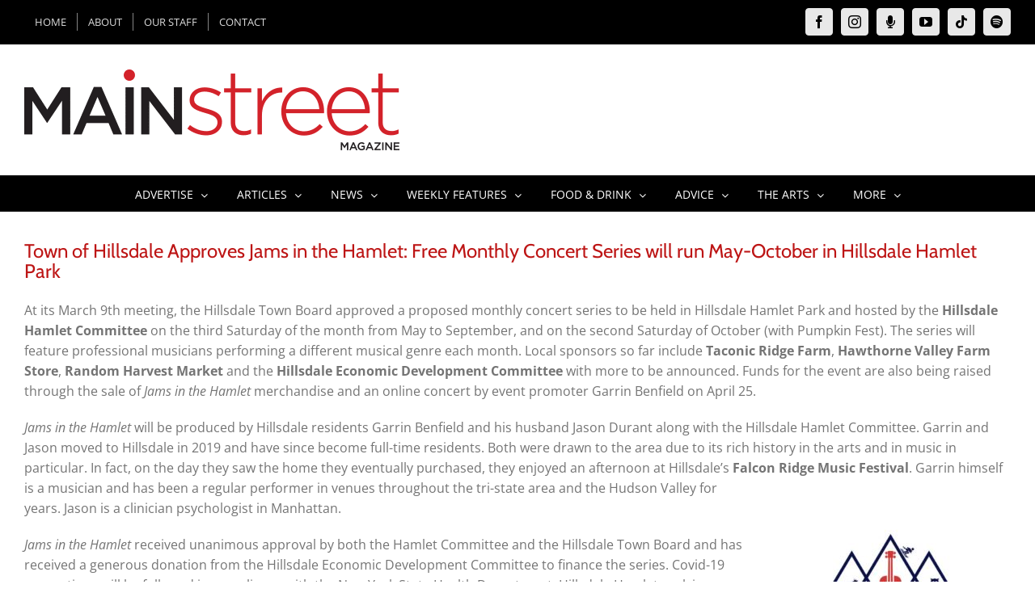

--- FILE ---
content_type: text/html; charset=UTF-8
request_url: https://mainstreetmag.com/town-of-hillsdale-approves-jams-in-the-hamlet-free-monthly-concert-series-will-run-may-october-in-hillsdale-hamlet-park/
body_size: 20364
content:
<!DOCTYPE html>
<html class="avada-html-layout-wide avada-html-header-position-top" lang="en-US" prefix="og: http://ogp.me/ns# fb: http://ogp.me/ns/fb#">
<head>
	<meta http-equiv="X-UA-Compatible" content="IE=edge" />
	<meta http-equiv="Content-Type" content="text/html; charset=utf-8"/>
	<meta name="viewport" content="width=device-width, initial-scale=1" />
	<meta name='robots' content='index, follow, max-image-preview:large, max-snippet:-1, max-video-preview:-1' />

	<!-- This site is optimized with the Yoast SEO plugin v26.8 - https://yoast.com/product/yoast-seo-wordpress/ -->
	<title>Town of Hillsdale Approves Jams in the Hamlet: Free Monthly Concert Series will run May-October in Hillsdale Hamlet Park - Main Street Magazine</title>
	<link rel="canonical" href="https://mainstreetmag.com/town-of-hillsdale-approves-jams-in-the-hamlet-free-monthly-concert-series-will-run-may-october-in-hillsdale-hamlet-park/" />
	<meta property="og:locale" content="en_US" />
	<meta property="og:type" content="article" />
	<meta property="og:title" content="Town of Hillsdale Approves Jams in the Hamlet: Free Monthly Concert Series will run May-October in Hillsdale Hamlet Park - Main Street Magazine" />
	<meta property="og:description" content="At its March 9th meeting, the Hillsdale Town Board approved a proposed monthly concert series to be held in Hillsdale Hamlet Park and hosted by the Hillsdale Hamlet Committee on the third Saturday of the month from May to September, and on the second Saturday of October (with Pumpkin Fest). The series will feature professional [...]" />
	<meta property="og:url" content="https://mainstreetmag.com/town-of-hillsdale-approves-jams-in-the-hamlet-free-monthly-concert-series-will-run-may-october-in-hillsdale-hamlet-park/" />
	<meta property="og:site_name" content="Main Street Magazine" />
	<meta property="article:publisher" content="https://www.facebook.com/mainstreetmag/" />
	<meta property="article:published_time" content="2021-04-05T14:06:32+00:00" />
	<meta property="article:modified_time" content="2021-04-05T14:34:26+00:00" />
	<meta property="og:image" content="https://mainstreetmag.com/wp-content/uploads/2021/04/jams-e1617631478263.jpg" />
	<meta property="og:image:width" content="960" />
	<meta property="og:image:height" content="696" />
	<meta property="og:image:type" content="image/jpeg" />
	<meta name="author" content="MainStreetMag" />
	<meta name="twitter:card" content="summary_large_image" />
	<meta name="twitter:creator" content="@mainstmag" />
	<meta name="twitter:site" content="@mainstmag" />
	<script type="application/ld+json" class="yoast-schema-graph">{"@context":"https://schema.org","@graph":[{"@type":"Article","@id":"https://mainstreetmag.com/town-of-hillsdale-approves-jams-in-the-hamlet-free-monthly-concert-series-will-run-may-october-in-hillsdale-hamlet-park/#article","isPartOf":{"@id":"https://mainstreetmag.com/town-of-hillsdale-approves-jams-in-the-hamlet-free-monthly-concert-series-will-run-may-october-in-hillsdale-hamlet-park/"},"author":{"name":"MainStreetMag","@id":"https://mainstreetmag.com/#/schema/person/bb871f8f86f059f0342f3b27273aab3d"},"headline":"Town of Hillsdale Approves Jams in the Hamlet: Free Monthly Concert Series will run May-October in Hillsdale Hamlet Park","datePublished":"2021-04-05T14:06:32+00:00","dateModified":"2021-04-05T14:34:26+00:00","mainEntityOfPage":{"@id":"https://mainstreetmag.com/town-of-hillsdale-approves-jams-in-the-hamlet-free-monthly-concert-series-will-run-may-october-in-hillsdale-hamlet-park/"},"wordCount":626,"image":{"@id":"https://mainstreetmag.com/town-of-hillsdale-approves-jams-in-the-hamlet-free-monthly-concert-series-will-run-may-october-in-hillsdale-hamlet-park/#primaryimage"},"thumbnailUrl":"https://mainstreetmag.com/wp-content/uploads/2021/04/jams-e1617631478263.jpg","articleSection":["WOTS"],"inLanguage":"en-US"},{"@type":"WebPage","@id":"https://mainstreetmag.com/town-of-hillsdale-approves-jams-in-the-hamlet-free-monthly-concert-series-will-run-may-october-in-hillsdale-hamlet-park/","url":"https://mainstreetmag.com/town-of-hillsdale-approves-jams-in-the-hamlet-free-monthly-concert-series-will-run-may-october-in-hillsdale-hamlet-park/","name":"Town of Hillsdale Approves Jams in the Hamlet: Free Monthly Concert Series will run May-October in Hillsdale Hamlet Park - Main Street Magazine","isPartOf":{"@id":"https://mainstreetmag.com/#website"},"primaryImageOfPage":{"@id":"https://mainstreetmag.com/town-of-hillsdale-approves-jams-in-the-hamlet-free-monthly-concert-series-will-run-may-october-in-hillsdale-hamlet-park/#primaryimage"},"image":{"@id":"https://mainstreetmag.com/town-of-hillsdale-approves-jams-in-the-hamlet-free-monthly-concert-series-will-run-may-october-in-hillsdale-hamlet-park/#primaryimage"},"thumbnailUrl":"https://mainstreetmag.com/wp-content/uploads/2021/04/jams-e1617631478263.jpg","datePublished":"2021-04-05T14:06:32+00:00","dateModified":"2021-04-05T14:34:26+00:00","author":{"@id":"https://mainstreetmag.com/#/schema/person/bb871f8f86f059f0342f3b27273aab3d"},"breadcrumb":{"@id":"https://mainstreetmag.com/town-of-hillsdale-approves-jams-in-the-hamlet-free-monthly-concert-series-will-run-may-october-in-hillsdale-hamlet-park/#breadcrumb"},"inLanguage":"en-US","potentialAction":[{"@type":"ReadAction","target":["https://mainstreetmag.com/town-of-hillsdale-approves-jams-in-the-hamlet-free-monthly-concert-series-will-run-may-october-in-hillsdale-hamlet-park/"]}]},{"@type":"ImageObject","inLanguage":"en-US","@id":"https://mainstreetmag.com/town-of-hillsdale-approves-jams-in-the-hamlet-free-monthly-concert-series-will-run-may-october-in-hillsdale-hamlet-park/#primaryimage","url":"https://mainstreetmag.com/wp-content/uploads/2021/04/jams-e1617631478263.jpg","contentUrl":"https://mainstreetmag.com/wp-content/uploads/2021/04/jams-e1617631478263.jpg","width":960,"height":696},{"@type":"BreadcrumbList","@id":"https://mainstreetmag.com/town-of-hillsdale-approves-jams-in-the-hamlet-free-monthly-concert-series-will-run-may-october-in-hillsdale-hamlet-park/#breadcrumb","itemListElement":[{"@type":"ListItem","position":1,"name":"Home","item":"https://mainstreetmag.com/"},{"@type":"ListItem","position":2,"name":"Town of Hillsdale Approves Jams in the Hamlet: Free Monthly Concert Series will run May-October in Hillsdale Hamlet Park"}]},{"@type":"WebSite","@id":"https://mainstreetmag.com/#website","url":"https://mainstreetmag.com/","name":"Main Street Magazine","description":"Millerton NY and Surrounding Areas","potentialAction":[{"@type":"SearchAction","target":{"@type":"EntryPoint","urlTemplate":"https://mainstreetmag.com/?s={search_term_string}"},"query-input":{"@type":"PropertyValueSpecification","valueRequired":true,"valueName":"search_term_string"}}],"inLanguage":"en-US"},{"@type":"Person","@id":"https://mainstreetmag.com/#/schema/person/bb871f8f86f059f0342f3b27273aab3d","name":"MainStreetMag","image":{"@type":"ImageObject","inLanguage":"en-US","@id":"https://mainstreetmag.com/#/schema/person/image/","url":"https://secure.gravatar.com/avatar/d9a389691e44f05bca408caa81e444c58e920b54995fc6a7a4d13ab03f04596f?s=96&d=mm&r=g","contentUrl":"https://secure.gravatar.com/avatar/d9a389691e44f05bca408caa81e444c58e920b54995fc6a7a4d13ab03f04596f?s=96&d=mm&r=g","caption":"MainStreetMag"},"url":"https://mainstreetmag.com/author/mainstreetmag/"}]}</script>
	<!-- / Yoast SEO plugin. -->



<link rel="alternate" type="application/rss+xml" title="Main Street Magazine &raquo; Feed" href="https://mainstreetmag.com/feed/" />
<link rel="alternate" type="application/rss+xml" title="Main Street Magazine &raquo; Comments Feed" href="https://mainstreetmag.com/comments/feed/" />
								<link rel="icon" href="https://mainstreetmag.com/wp-content/uploads/2022/02/favicon64.png" type="image/png" />
		
					<!-- Apple Touch Icon -->
						<link rel="apple-touch-icon" sizes="180x180" href="https://mainstreetmag.com/wp-content/uploads/2022/02/favicon180.png" type="image/png">
		
					<!-- Android Icon -->
						<link rel="icon" sizes="192x192" href="https://mainstreetmag.com/wp-content/uploads/2022/02/favicon120.png" type="image/png">
		
					<!-- MS Edge Icon -->
						<meta name="msapplication-TileImage" content="https://mainstreetmag.com/wp-content/uploads/2022/02/favicon152.png" type="image/png">
				<link rel="alternate" type="application/rss+xml" title="Main Street Magazine &raquo; Town of Hillsdale Approves Jams in the Hamlet:  Free Monthly Concert Series will run May-October in Hillsdale Hamlet Park Comments Feed" href="https://mainstreetmag.com/town-of-hillsdale-approves-jams-in-the-hamlet-free-monthly-concert-series-will-run-may-october-in-hillsdale-hamlet-park/feed/" />
<link rel="alternate" title="oEmbed (JSON)" type="application/json+oembed" href="https://mainstreetmag.com/wp-json/oembed/1.0/embed?url=https%3A%2F%2Fmainstreetmag.com%2Ftown-of-hillsdale-approves-jams-in-the-hamlet-free-monthly-concert-series-will-run-may-october-in-hillsdale-hamlet-park%2F" />
<link rel="alternate" title="oEmbed (XML)" type="text/xml+oembed" href="https://mainstreetmag.com/wp-json/oembed/1.0/embed?url=https%3A%2F%2Fmainstreetmag.com%2Ftown-of-hillsdale-approves-jams-in-the-hamlet-free-monthly-concert-series-will-run-may-october-in-hillsdale-hamlet-park%2F&#038;format=xml" />
					<meta name="description" content="At its March 9th meeting, the Hillsdale Town Board approved a proposed monthly concert series to be held in Hillsdale Hamlet Park and hosted by the Hillsdale Hamlet Committee on the third Saturday of the month from May to September, and on the second Saturday of October (with Pumpkin Fest). The series will feature professional"/>
				
		<meta property="og:locale" content="en_US"/>
		<meta property="og:type" content="article"/>
		<meta property="og:site_name" content="Main Street Magazine"/>
		<meta property="og:title" content="Town of Hillsdale Approves Jams in the Hamlet: Free Monthly Concert Series will run May-October in Hillsdale Hamlet Park - Main Street Magazine"/>
				<meta property="og:description" content="At its March 9th meeting, the Hillsdale Town Board approved a proposed monthly concert series to be held in Hillsdale Hamlet Park and hosted by the Hillsdale Hamlet Committee on the third Saturday of the month from May to September, and on the second Saturday of October (with Pumpkin Fest). The series will feature professional"/>
				<meta property="og:url" content="https://mainstreetmag.com/town-of-hillsdale-approves-jams-in-the-hamlet-free-monthly-concert-series-will-run-may-october-in-hillsdale-hamlet-park/"/>
										<meta property="article:published_time" content="2021-04-05T14:06:32-05:00"/>
							<meta property="article:modified_time" content="2021-04-05T14:34:26-05:00"/>
								<meta name="author" content="MainStreetMag"/>
								<meta property="og:image" content="https://mainstreetmag.com/wp-content/uploads/2021/04/jams-e1617631478263.jpg"/>
		<meta property="og:image:width" content="960"/>
		<meta property="og:image:height" content="696"/>
		<meta property="og:image:type" content="image/jpeg"/>
				<style id='wp-img-auto-sizes-contain-inline-css' type='text/css'>
img:is([sizes=auto i],[sizes^="auto," i]){contain-intrinsic-size:3000px 1500px}
/*# sourceURL=wp-img-auto-sizes-contain-inline-css */
</style>
<link rel='stylesheet' id='mec-select2-style-css' href='https://mainstreetmag.com/wp-content/plugins/modern-events-calendar/assets/packages/select2/select2.min.css?ver=7.29.0' type='text/css' media='all' />
<link rel='stylesheet' id='mec-font-icons-css' href='https://mainstreetmag.com/wp-content/plugins/modern-events-calendar/assets/css/iconfonts.css?ver=7.29.0' type='text/css' media='all' />
<link rel='stylesheet' id='mec-frontend-style-css' href='https://mainstreetmag.com/wp-content/plugins/modern-events-calendar/assets/css/frontend.min.css?ver=7.29.0' type='text/css' media='all' />
<link rel='stylesheet' id='mec-tooltip-style-css' href='https://mainstreetmag.com/wp-content/plugins/modern-events-calendar/assets/packages/tooltip/tooltip.css?ver=7.29.0' type='text/css' media='all' />
<link rel='stylesheet' id='mec-tooltip-shadow-style-css' href='https://mainstreetmag.com/wp-content/plugins/modern-events-calendar/assets/packages/tooltip/tooltipster-sideTip-shadow.min.css?ver=7.29.0' type='text/css' media='all' />
<link rel='stylesheet' id='featherlight-css' href='https://mainstreetmag.com/wp-content/plugins/modern-events-calendar/assets/packages/featherlight/featherlight.css?ver=7.29.0' type='text/css' media='all' />
<link rel='stylesheet' id='mec-lity-style-css' href='https://mainstreetmag.com/wp-content/plugins/modern-events-calendar/assets/packages/lity/lity.min.css?ver=7.29.0' type='text/css' media='all' />
<link rel='stylesheet' id='mec-general-calendar-style-css' href='https://mainstreetmag.com/wp-content/plugins/modern-events-calendar/assets/css/mec-general-calendar.css?ver=7.29.0' type='text/css' media='all' />
<link rel='stylesheet' id='adsanity-default-css-css' href='https://mainstreetmag.com/wp-content/plugins/adsanity/dist/css/widget-default.css?ver=1.9.5' type='text/css' media='screen' />
<link rel='stylesheet' id='sbi_styles-css' href='https://mainstreetmag.com/wp-content/plugins/instagram-feed/css/sbi-styles.min.css?ver=6.10.0' type='text/css' media='all' />
<style id='wp-emoji-styles-inline-css' type='text/css'>

	img.wp-smiley, img.emoji {
		display: inline !important;
		border: none !important;
		box-shadow: none !important;
		height: 1em !important;
		width: 1em !important;
		margin: 0 0.07em !important;
		vertical-align: -0.1em !important;
		background: none !important;
		padding: 0 !important;
	}
/*# sourceURL=wp-emoji-styles-inline-css */
</style>
<link rel='stylesheet' id='inf-font-awesome-css' href='https://mainstreetmag.com/wp-content/plugins/post-slider-and-carousel-pro/assets/css/font-awesome.min.css?ver=2.2.2' type='text/css' media='all' />
<link rel='stylesheet' id='owl-carousel-css' href='https://mainstreetmag.com/wp-content/plugins/post-slider-and-carousel-pro/assets/css/owl.carousel.min.css?ver=2.2.2' type='text/css' media='all' />
<link rel='stylesheet' id='psacp-public-style-css' href='https://mainstreetmag.com/wp-content/plugins/post-slider-and-carousel-pro/assets/css/psacp-public.min.css?ver=2.2.2' type='text/css' media='all' />
<link rel='stylesheet' id='avada-parent-stylesheet-css' href='https://mainstreetmag.com/wp-content/themes/Avada/style.css?ver=6.9' type='text/css' media='all' />
<link rel='stylesheet' id='tablepress-default-css' href='https://mainstreetmag.com/wp-content/tablepress-combined.min.css?ver=52' type='text/css' media='all' />
<link rel='stylesheet' id='fusion-dynamic-css-css' href='https://mainstreetmag.com/wp-content/uploads/fusion-styles/f8fd0a26f1eb9e564bb4cab10ab2b1a7.min.css?ver=3.14.2' type='text/css' media='all' />
<script type="text/javascript" src="https://mainstreetmag.com/wp-includes/js/jquery/jquery.min.js?ver=3.7.1" id="jquery-core-js"></script>
<script type="text/javascript" src="https://mainstreetmag.com/wp-includes/js/jquery/jquery-migrate.min.js?ver=3.4.1" id="jquery-migrate-js"></script>
<script type="text/javascript" id="file_uploads_nfpluginsettings-js-extra">
/* <![CDATA[ */
var params = {"clearLogRestUrl":"https://mainstreetmag.com/wp-json/nf-file-uploads/debug-log/delete-all","clearLogButtonId":"file_uploads_clear_debug_logger","downloadLogRestUrl":"https://mainstreetmag.com/wp-json/nf-file-uploads/debug-log/get-all","downloadLogButtonId":"file_uploads_download_debug_logger"};
//# sourceURL=file_uploads_nfpluginsettings-js-extra
/* ]]> */
</script>
<script type="text/javascript" src="https://mainstreetmag.com/wp-content/plugins/ninja-forms-uploads/assets/js/nfpluginsettings.js?ver=3.3.23" id="file_uploads_nfpluginsettings-js"></script>
<link rel="https://api.w.org/" href="https://mainstreetmag.com/wp-json/" /><link rel="alternate" title="JSON" type="application/json" href="https://mainstreetmag.com/wp-json/wp/v2/posts/13337" /><link rel="EditURI" type="application/rsd+xml" title="RSD" href="https://mainstreetmag.com/xmlrpc.php?rsd" />
<meta name="generator" content="WordPress 6.9" />
<link rel='shortlink' href='https://mainstreetmag.com/?p=13337' />
<style type="text/css">
.feedzy-rss-link-icon:after {
	content: url("https://mainstreetmag.com/wp-content/plugins/feedzy-rss-feeds/img/external-link.png");
	margin-left: 3px;
}
</style>
		<script type="text/javascript" src="https://mainstreetmag.com/wp-content/plugins/mec-event-api/assets/iframeResizer.contentWindow.min.js"></script><style type="text/css" id="css-fb-visibility">@media screen and (max-width: 640px){.fusion-no-small-visibility{display:none !important;}body .sm-text-align-center{text-align:center !important;}body .sm-text-align-left{text-align:left !important;}body .sm-text-align-right{text-align:right !important;}body .sm-text-align-justify{text-align:justify !important;}body .sm-flex-align-center{justify-content:center !important;}body .sm-flex-align-flex-start{justify-content:flex-start !important;}body .sm-flex-align-flex-end{justify-content:flex-end !important;}body .sm-mx-auto{margin-left:auto !important;margin-right:auto !important;}body .sm-ml-auto{margin-left:auto !important;}body .sm-mr-auto{margin-right:auto !important;}body .fusion-absolute-position-small{position:absolute;width:100%;}.awb-sticky.awb-sticky-small{ position: sticky; top: var(--awb-sticky-offset,0); }}@media screen and (min-width: 641px) and (max-width: 1024px){.fusion-no-medium-visibility{display:none !important;}body .md-text-align-center{text-align:center !important;}body .md-text-align-left{text-align:left !important;}body .md-text-align-right{text-align:right !important;}body .md-text-align-justify{text-align:justify !important;}body .md-flex-align-center{justify-content:center !important;}body .md-flex-align-flex-start{justify-content:flex-start !important;}body .md-flex-align-flex-end{justify-content:flex-end !important;}body .md-mx-auto{margin-left:auto !important;margin-right:auto !important;}body .md-ml-auto{margin-left:auto !important;}body .md-mr-auto{margin-right:auto !important;}body .fusion-absolute-position-medium{position:absolute;width:100%;}.awb-sticky.awb-sticky-medium{ position: sticky; top: var(--awb-sticky-offset,0); }}@media screen and (min-width: 1025px){.fusion-no-large-visibility{display:none !important;}body .lg-text-align-center{text-align:center !important;}body .lg-text-align-left{text-align:left !important;}body .lg-text-align-right{text-align:right !important;}body .lg-text-align-justify{text-align:justify !important;}body .lg-flex-align-center{justify-content:center !important;}body .lg-flex-align-flex-start{justify-content:flex-start !important;}body .lg-flex-align-flex-end{justify-content:flex-end !important;}body .lg-mx-auto{margin-left:auto !important;margin-right:auto !important;}body .lg-ml-auto{margin-left:auto !important;}body .lg-mr-auto{margin-right:auto !important;}body .fusion-absolute-position-large{position:absolute;width:100%;}.awb-sticky.awb-sticky-large{ position: sticky; top: var(--awb-sticky-offset,0); }}</style><style type="text/css">
h2 {
	line-height: 1.3em;
}
</style>
		<script type="text/javascript">
			var doc = document.documentElement;
			doc.setAttribute( 'data-useragent', navigator.userAgent );
		</script>
		<script type="text/javascript">

  var _gaq = _gaq || [];
  _gaq.push(['_setAccount', 'UA-37908073-1']);
  _gaq.push(['_trackPageview']);

  (function() {
    var ga = document.createElement('script'); ga.type = 'text/javascript'; ga.async = true;
    ga.src = ('https:' == document.location.protocol ? 'https://ssl' : 'http://www') + '.google-analytics.com/ga.js';
    var s = document.getElementsByTagName('script')[0]; s.parentNode.insertBefore(ga, s);
  })();

</script><style>:root,::before,::after{--mec-color-skin: #40d9f1;--mec-color-skin-rgba-1: rgba(64, 217, 241, .25);--mec-color-skin-rgba-2: rgba(64, 217, 241, .5);--mec-color-skin-rgba-3: rgba(64, 217, 241, .75);--mec-color-skin-rgba-4: rgba(64, 217, 241, .11);--mec-primary-border-radius: ;--mec-secondary-border-radius: ;--mec-container-normal-width: 1196px;--mec-container-large-width: 1690px;--mec-fes-main-color: #40d9f1;--mec-fes-main-color-rgba-1: rgba(64, 217, 241, 0.12);--mec-fes-main-color-rgba-2: rgba(64, 217, 241, 0.23);--mec-fes-main-color-rgba-3: rgba(64, 217, 241, 0.03);--mec-fes-main-color-rgba-4: rgba(64, 217, 241, 0.3);--mec-fes-main-color-rgba-5: rgb(64 217 241 / 7%);--mec-fes-main-color-rgba-6: rgba(64, 217, 241, 0.2);</style>
	<!-- Google tag (gtag.js) -->
<script async src="https://www.googletagmanager.com/gtag/js?id=G-DKDRYVJT5J"></script>
<script>
  window.dataLayer = window.dataLayer || [];
  function gtag(){dataLayer.push(arguments);}
  gtag('js', new Date());

  gtag('config', 'G-DKDRYVJT5J');
</script><style id='global-styles-inline-css' type='text/css'>
:root{--wp--preset--aspect-ratio--square: 1;--wp--preset--aspect-ratio--4-3: 4/3;--wp--preset--aspect-ratio--3-4: 3/4;--wp--preset--aspect-ratio--3-2: 3/2;--wp--preset--aspect-ratio--2-3: 2/3;--wp--preset--aspect-ratio--16-9: 16/9;--wp--preset--aspect-ratio--9-16: 9/16;--wp--preset--color--black: #000000;--wp--preset--color--cyan-bluish-gray: #abb8c3;--wp--preset--color--white: #ffffff;--wp--preset--color--pale-pink: #f78da7;--wp--preset--color--vivid-red: #cf2e2e;--wp--preset--color--luminous-vivid-orange: #ff6900;--wp--preset--color--luminous-vivid-amber: #fcb900;--wp--preset--color--light-green-cyan: #7bdcb5;--wp--preset--color--vivid-green-cyan: #00d084;--wp--preset--color--pale-cyan-blue: #8ed1fc;--wp--preset--color--vivid-cyan-blue: #0693e3;--wp--preset--color--vivid-purple: #9b51e0;--wp--preset--color--awb-color-1: rgba(255,255,255,1);--wp--preset--color--awb-color-2: rgba(246,246,246,1);--wp--preset--color--awb-color-3: rgba(224,222,222,1);--wp--preset--color--awb-color-4: rgba(160,206,78,1);--wp--preset--color--awb-color-5: rgba(116,116,116,1);--wp--preset--color--awb-color-6: rgba(189,21,21,1);--wp--preset--color--awb-color-7: rgba(51,51,51,1);--wp--preset--color--awb-color-8: rgba(0,0,0,1);--wp--preset--color--awb-color-custom-10: rgba(235,234,234,1);--wp--preset--color--awb-color-custom-11: rgba(140,137,137,1);--wp--preset--color--awb-color-custom-12: rgba(235,234,234,0.8);--wp--preset--color--awb-color-custom-13: rgba(191,191,191,1);--wp--preset--color--awb-color-custom-14: rgba(232,232,232,1);--wp--preset--color--awb-color-custom-15: rgba(249,249,249,1);--wp--preset--color--awb-color-custom-16: rgba(54,56,57,1);--wp--preset--color--awb-color-custom-17: rgba(255,238,170,1);--wp--preset--color--awb-color-custom-18: rgba(221,221,221,1);--wp--preset--gradient--vivid-cyan-blue-to-vivid-purple: linear-gradient(135deg,rgb(6,147,227) 0%,rgb(155,81,224) 100%);--wp--preset--gradient--light-green-cyan-to-vivid-green-cyan: linear-gradient(135deg,rgb(122,220,180) 0%,rgb(0,208,130) 100%);--wp--preset--gradient--luminous-vivid-amber-to-luminous-vivid-orange: linear-gradient(135deg,rgb(252,185,0) 0%,rgb(255,105,0) 100%);--wp--preset--gradient--luminous-vivid-orange-to-vivid-red: linear-gradient(135deg,rgb(255,105,0) 0%,rgb(207,46,46) 100%);--wp--preset--gradient--very-light-gray-to-cyan-bluish-gray: linear-gradient(135deg,rgb(238,238,238) 0%,rgb(169,184,195) 100%);--wp--preset--gradient--cool-to-warm-spectrum: linear-gradient(135deg,rgb(74,234,220) 0%,rgb(151,120,209) 20%,rgb(207,42,186) 40%,rgb(238,44,130) 60%,rgb(251,105,98) 80%,rgb(254,248,76) 100%);--wp--preset--gradient--blush-light-purple: linear-gradient(135deg,rgb(255,206,236) 0%,rgb(152,150,240) 100%);--wp--preset--gradient--blush-bordeaux: linear-gradient(135deg,rgb(254,205,165) 0%,rgb(254,45,45) 50%,rgb(107,0,62) 100%);--wp--preset--gradient--luminous-dusk: linear-gradient(135deg,rgb(255,203,112) 0%,rgb(199,81,192) 50%,rgb(65,88,208) 100%);--wp--preset--gradient--pale-ocean: linear-gradient(135deg,rgb(255,245,203) 0%,rgb(182,227,212) 50%,rgb(51,167,181) 100%);--wp--preset--gradient--electric-grass: linear-gradient(135deg,rgb(202,248,128) 0%,rgb(113,206,126) 100%);--wp--preset--gradient--midnight: linear-gradient(135deg,rgb(2,3,129) 0%,rgb(40,116,252) 100%);--wp--preset--font-size--small: 12px;--wp--preset--font-size--medium: 20px;--wp--preset--font-size--large: 24px;--wp--preset--font-size--x-large: 42px;--wp--preset--font-size--normal: 16px;--wp--preset--font-size--xlarge: 32px;--wp--preset--font-size--huge: 48px;--wp--preset--spacing--20: 0.44rem;--wp--preset--spacing--30: 0.67rem;--wp--preset--spacing--40: 1rem;--wp--preset--spacing--50: 1.5rem;--wp--preset--spacing--60: 2.25rem;--wp--preset--spacing--70: 3.38rem;--wp--preset--spacing--80: 5.06rem;--wp--preset--shadow--natural: 6px 6px 9px rgba(0, 0, 0, 0.2);--wp--preset--shadow--deep: 12px 12px 50px rgba(0, 0, 0, 0.4);--wp--preset--shadow--sharp: 6px 6px 0px rgba(0, 0, 0, 0.2);--wp--preset--shadow--outlined: 6px 6px 0px -3px rgb(255, 255, 255), 6px 6px rgb(0, 0, 0);--wp--preset--shadow--crisp: 6px 6px 0px rgb(0, 0, 0);}:where(.is-layout-flex){gap: 0.5em;}:where(.is-layout-grid){gap: 0.5em;}body .is-layout-flex{display: flex;}.is-layout-flex{flex-wrap: wrap;align-items: center;}.is-layout-flex > :is(*, div){margin: 0;}body .is-layout-grid{display: grid;}.is-layout-grid > :is(*, div){margin: 0;}:where(.wp-block-columns.is-layout-flex){gap: 2em;}:where(.wp-block-columns.is-layout-grid){gap: 2em;}:where(.wp-block-post-template.is-layout-flex){gap: 1.25em;}:where(.wp-block-post-template.is-layout-grid){gap: 1.25em;}.has-black-color{color: var(--wp--preset--color--black) !important;}.has-cyan-bluish-gray-color{color: var(--wp--preset--color--cyan-bluish-gray) !important;}.has-white-color{color: var(--wp--preset--color--white) !important;}.has-pale-pink-color{color: var(--wp--preset--color--pale-pink) !important;}.has-vivid-red-color{color: var(--wp--preset--color--vivid-red) !important;}.has-luminous-vivid-orange-color{color: var(--wp--preset--color--luminous-vivid-orange) !important;}.has-luminous-vivid-amber-color{color: var(--wp--preset--color--luminous-vivid-amber) !important;}.has-light-green-cyan-color{color: var(--wp--preset--color--light-green-cyan) !important;}.has-vivid-green-cyan-color{color: var(--wp--preset--color--vivid-green-cyan) !important;}.has-pale-cyan-blue-color{color: var(--wp--preset--color--pale-cyan-blue) !important;}.has-vivid-cyan-blue-color{color: var(--wp--preset--color--vivid-cyan-blue) !important;}.has-vivid-purple-color{color: var(--wp--preset--color--vivid-purple) !important;}.has-black-background-color{background-color: var(--wp--preset--color--black) !important;}.has-cyan-bluish-gray-background-color{background-color: var(--wp--preset--color--cyan-bluish-gray) !important;}.has-white-background-color{background-color: var(--wp--preset--color--white) !important;}.has-pale-pink-background-color{background-color: var(--wp--preset--color--pale-pink) !important;}.has-vivid-red-background-color{background-color: var(--wp--preset--color--vivid-red) !important;}.has-luminous-vivid-orange-background-color{background-color: var(--wp--preset--color--luminous-vivid-orange) !important;}.has-luminous-vivid-amber-background-color{background-color: var(--wp--preset--color--luminous-vivid-amber) !important;}.has-light-green-cyan-background-color{background-color: var(--wp--preset--color--light-green-cyan) !important;}.has-vivid-green-cyan-background-color{background-color: var(--wp--preset--color--vivid-green-cyan) !important;}.has-pale-cyan-blue-background-color{background-color: var(--wp--preset--color--pale-cyan-blue) !important;}.has-vivid-cyan-blue-background-color{background-color: var(--wp--preset--color--vivid-cyan-blue) !important;}.has-vivid-purple-background-color{background-color: var(--wp--preset--color--vivid-purple) !important;}.has-black-border-color{border-color: var(--wp--preset--color--black) !important;}.has-cyan-bluish-gray-border-color{border-color: var(--wp--preset--color--cyan-bluish-gray) !important;}.has-white-border-color{border-color: var(--wp--preset--color--white) !important;}.has-pale-pink-border-color{border-color: var(--wp--preset--color--pale-pink) !important;}.has-vivid-red-border-color{border-color: var(--wp--preset--color--vivid-red) !important;}.has-luminous-vivid-orange-border-color{border-color: var(--wp--preset--color--luminous-vivid-orange) !important;}.has-luminous-vivid-amber-border-color{border-color: var(--wp--preset--color--luminous-vivid-amber) !important;}.has-light-green-cyan-border-color{border-color: var(--wp--preset--color--light-green-cyan) !important;}.has-vivid-green-cyan-border-color{border-color: var(--wp--preset--color--vivid-green-cyan) !important;}.has-pale-cyan-blue-border-color{border-color: var(--wp--preset--color--pale-cyan-blue) !important;}.has-vivid-cyan-blue-border-color{border-color: var(--wp--preset--color--vivid-cyan-blue) !important;}.has-vivid-purple-border-color{border-color: var(--wp--preset--color--vivid-purple) !important;}.has-vivid-cyan-blue-to-vivid-purple-gradient-background{background: var(--wp--preset--gradient--vivid-cyan-blue-to-vivid-purple) !important;}.has-light-green-cyan-to-vivid-green-cyan-gradient-background{background: var(--wp--preset--gradient--light-green-cyan-to-vivid-green-cyan) !important;}.has-luminous-vivid-amber-to-luminous-vivid-orange-gradient-background{background: var(--wp--preset--gradient--luminous-vivid-amber-to-luminous-vivid-orange) !important;}.has-luminous-vivid-orange-to-vivid-red-gradient-background{background: var(--wp--preset--gradient--luminous-vivid-orange-to-vivid-red) !important;}.has-very-light-gray-to-cyan-bluish-gray-gradient-background{background: var(--wp--preset--gradient--very-light-gray-to-cyan-bluish-gray) !important;}.has-cool-to-warm-spectrum-gradient-background{background: var(--wp--preset--gradient--cool-to-warm-spectrum) !important;}.has-blush-light-purple-gradient-background{background: var(--wp--preset--gradient--blush-light-purple) !important;}.has-blush-bordeaux-gradient-background{background: var(--wp--preset--gradient--blush-bordeaux) !important;}.has-luminous-dusk-gradient-background{background: var(--wp--preset--gradient--luminous-dusk) !important;}.has-pale-ocean-gradient-background{background: var(--wp--preset--gradient--pale-ocean) !important;}.has-electric-grass-gradient-background{background: var(--wp--preset--gradient--electric-grass) !important;}.has-midnight-gradient-background{background: var(--wp--preset--gradient--midnight) !important;}.has-small-font-size{font-size: var(--wp--preset--font-size--small) !important;}.has-medium-font-size{font-size: var(--wp--preset--font-size--medium) !important;}.has-large-font-size{font-size: var(--wp--preset--font-size--large) !important;}.has-x-large-font-size{font-size: var(--wp--preset--font-size--x-large) !important;}
/*# sourceURL=global-styles-inline-css */
</style>
<style id='wp-block-library-inline-css' type='text/css'>
:root{--wp-block-synced-color:#7a00df;--wp-block-synced-color--rgb:122,0,223;--wp-bound-block-color:var(--wp-block-synced-color);--wp-editor-canvas-background:#ddd;--wp-admin-theme-color:#007cba;--wp-admin-theme-color--rgb:0,124,186;--wp-admin-theme-color-darker-10:#006ba1;--wp-admin-theme-color-darker-10--rgb:0,107,160.5;--wp-admin-theme-color-darker-20:#005a87;--wp-admin-theme-color-darker-20--rgb:0,90,135;--wp-admin-border-width-focus:2px}@media (min-resolution:192dpi){:root{--wp-admin-border-width-focus:1.5px}}.wp-element-button{cursor:pointer}:root .has-very-light-gray-background-color{background-color:#eee}:root .has-very-dark-gray-background-color{background-color:#313131}:root .has-very-light-gray-color{color:#eee}:root .has-very-dark-gray-color{color:#313131}:root .has-vivid-green-cyan-to-vivid-cyan-blue-gradient-background{background:linear-gradient(135deg,#00d084,#0693e3)}:root .has-purple-crush-gradient-background{background:linear-gradient(135deg,#34e2e4,#4721fb 50%,#ab1dfe)}:root .has-hazy-dawn-gradient-background{background:linear-gradient(135deg,#faaca8,#dad0ec)}:root .has-subdued-olive-gradient-background{background:linear-gradient(135deg,#fafae1,#67a671)}:root .has-atomic-cream-gradient-background{background:linear-gradient(135deg,#fdd79a,#004a59)}:root .has-nightshade-gradient-background{background:linear-gradient(135deg,#330968,#31cdcf)}:root .has-midnight-gradient-background{background:linear-gradient(135deg,#020381,#2874fc)}:root{--wp--preset--font-size--normal:16px;--wp--preset--font-size--huge:42px}.has-regular-font-size{font-size:1em}.has-larger-font-size{font-size:2.625em}.has-normal-font-size{font-size:var(--wp--preset--font-size--normal)}.has-huge-font-size{font-size:var(--wp--preset--font-size--huge)}.has-text-align-center{text-align:center}.has-text-align-left{text-align:left}.has-text-align-right{text-align:right}.has-fit-text{white-space:nowrap!important}#end-resizable-editor-section{display:none}.aligncenter{clear:both}.items-justified-left{justify-content:flex-start}.items-justified-center{justify-content:center}.items-justified-right{justify-content:flex-end}.items-justified-space-between{justify-content:space-between}.screen-reader-text{border:0;clip-path:inset(50%);height:1px;margin:-1px;overflow:hidden;padding:0;position:absolute;width:1px;word-wrap:normal!important}.screen-reader-text:focus{background-color:#ddd;clip-path:none;color:#444;display:block;font-size:1em;height:auto;left:5px;line-height:normal;padding:15px 23px 14px;text-decoration:none;top:5px;width:auto;z-index:100000}html :where(.has-border-color){border-style:solid}html :where([style*=border-top-color]){border-top-style:solid}html :where([style*=border-right-color]){border-right-style:solid}html :where([style*=border-bottom-color]){border-bottom-style:solid}html :where([style*=border-left-color]){border-left-style:solid}html :where([style*=border-width]){border-style:solid}html :where([style*=border-top-width]){border-top-style:solid}html :where([style*=border-right-width]){border-right-style:solid}html :where([style*=border-bottom-width]){border-bottom-style:solid}html :where([style*=border-left-width]){border-left-style:solid}html :where(img[class*=wp-image-]){height:auto;max-width:100%}:where(figure){margin:0 0 1em}html :where(.is-position-sticky){--wp-admin--admin-bar--position-offset:var(--wp-admin--admin-bar--height,0px)}@media screen and (max-width:600px){html :where(.is-position-sticky){--wp-admin--admin-bar--position-offset:0px}}
/*wp_block_styles_on_demand_placeholder:697c65fbb10e1*/
/*# sourceURL=wp-block-library-inline-css */
</style>
<style id='wp-block-library-theme-inline-css' type='text/css'>
.wp-block-audio :where(figcaption){color:#555;font-size:13px;text-align:center}.is-dark-theme .wp-block-audio :where(figcaption){color:#ffffffa6}.wp-block-audio{margin:0 0 1em}.wp-block-code{border:1px solid #ccc;border-radius:4px;font-family:Menlo,Consolas,monaco,monospace;padding:.8em 1em}.wp-block-embed :where(figcaption){color:#555;font-size:13px;text-align:center}.is-dark-theme .wp-block-embed :where(figcaption){color:#ffffffa6}.wp-block-embed{margin:0 0 1em}.blocks-gallery-caption{color:#555;font-size:13px;text-align:center}.is-dark-theme .blocks-gallery-caption{color:#ffffffa6}:root :where(.wp-block-image figcaption){color:#555;font-size:13px;text-align:center}.is-dark-theme :root :where(.wp-block-image figcaption){color:#ffffffa6}.wp-block-image{margin:0 0 1em}.wp-block-pullquote{border-bottom:4px solid;border-top:4px solid;color:currentColor;margin-bottom:1.75em}.wp-block-pullquote :where(cite),.wp-block-pullquote :where(footer),.wp-block-pullquote__citation{color:currentColor;font-size:.8125em;font-style:normal;text-transform:uppercase}.wp-block-quote{border-left:.25em solid;margin:0 0 1.75em;padding-left:1em}.wp-block-quote cite,.wp-block-quote footer{color:currentColor;font-size:.8125em;font-style:normal;position:relative}.wp-block-quote:where(.has-text-align-right){border-left:none;border-right:.25em solid;padding-left:0;padding-right:1em}.wp-block-quote:where(.has-text-align-center){border:none;padding-left:0}.wp-block-quote.is-large,.wp-block-quote.is-style-large,.wp-block-quote:where(.is-style-plain){border:none}.wp-block-search .wp-block-search__label{font-weight:700}.wp-block-search__button{border:1px solid #ccc;padding:.375em .625em}:where(.wp-block-group.has-background){padding:1.25em 2.375em}.wp-block-separator.has-css-opacity{opacity:.4}.wp-block-separator{border:none;border-bottom:2px solid;margin-left:auto;margin-right:auto}.wp-block-separator.has-alpha-channel-opacity{opacity:1}.wp-block-separator:not(.is-style-wide):not(.is-style-dots){width:100px}.wp-block-separator.has-background:not(.is-style-dots){border-bottom:none;height:1px}.wp-block-separator.has-background:not(.is-style-wide):not(.is-style-dots){height:2px}.wp-block-table{margin:0 0 1em}.wp-block-table td,.wp-block-table th{word-break:normal}.wp-block-table :where(figcaption){color:#555;font-size:13px;text-align:center}.is-dark-theme .wp-block-table :where(figcaption){color:#ffffffa6}.wp-block-video :where(figcaption){color:#555;font-size:13px;text-align:center}.is-dark-theme .wp-block-video :where(figcaption){color:#ffffffa6}.wp-block-video{margin:0 0 1em}:root :where(.wp-block-template-part.has-background){margin-bottom:0;margin-top:0;padding:1.25em 2.375em}
/*# sourceURL=/wp-includes/css/dist/block-library/theme.min.css */
</style>
<style id='classic-theme-styles-inline-css' type='text/css'>
/*! This file is auto-generated */
.wp-block-button__link{color:#fff;background-color:#32373c;border-radius:9999px;box-shadow:none;text-decoration:none;padding:calc(.667em + 2px) calc(1.333em + 2px);font-size:1.125em}.wp-block-file__button{background:#32373c;color:#fff;text-decoration:none}
/*# sourceURL=/wp-includes/css/classic-themes.min.css */
</style>
<meta name="generator" content="WP Rocket 3.20.3" data-wpr-features="wpr_desktop" /></head>

<body class="wp-singular post-template-default single single-post postid-13337 single-format-standard wp-theme-Avada wp-child-theme-Avada-Child-Theme mec-theme-Avada fusion-image-hovers fusion-pagination-sizing fusion-button_type-flat fusion-button_span-no fusion-button_gradient-linear avada-image-rollover-circle-no avada-image-rollover-no fusion-body ltr fusion-sticky-header no-tablet-sticky-header no-mobile-sticky-header no-mobile-slidingbar no-mobile-totop avada-has-rev-slider-styles fusion-disable-outline fusion-sub-menu-fade mobile-logo-pos-left layout-wide-mode avada-has-boxed-modal-shadow-none layout-scroll-offset-full avada-has-zero-margin-offset-top fusion-top-header menu-text-align-center mobile-menu-design-modern fusion-show-pagination-text fusion-header-layout-v5 avada-responsive avada-footer-fx-none avada-menu-highlight-style-bar fusion-search-form-classic fusion-main-menu-search-dropdown fusion-avatar-square avada-sticky-shrinkage avada-dropdown-styles avada-blog-layout-medium avada-blog-archive-layout-medium avada-header-shadow-no avada-menu-icon-position-left avada-has-megamenu-shadow avada-has-mainmenu-dropdown-divider avada-has-breadcrumb-mobile-hidden avada-has-titlebar-hide avada-has-pagination-padding avada-flyout-menu-direction-fade avada-ec-views-v1" data-awb-post-id="13337">
		<a class="skip-link screen-reader-text" href="#content">Skip to content</a>

	<div data-rocket-location-hash="1bedd667ccdb0f2ae6123868cb70086e" id="boxed-wrapper">
		
		<div data-rocket-location-hash="c748e83a99a8efa38397a49b963eb39a" id="wrapper" class="fusion-wrapper">
			<div data-rocket-location-hash="30e21cd0d1ab48664f94f36d4ec80340" id="home" style="position:relative;top:-1px;"></div>
							
					
			<header data-rocket-location-hash="6a3c4ea792bfdd798d2d351fb8fd07c9" class="fusion-header-wrapper">
				<div class="fusion-header-v5 fusion-logo-alignment fusion-logo-left fusion-sticky-menu- fusion-sticky-logo- fusion-mobile-logo- fusion-sticky-menu-only fusion-header-menu-align-center fusion-mobile-menu-design-modern">
					
<div class="fusion-secondary-header">
	<div class="fusion-row">
					<div class="fusion-alignleft">
				<nav class="fusion-secondary-menu" role="navigation" aria-label="Secondary Menu"><ul id="menu-topnav" class="menu"><li  id="menu-item-42"  class="menu-item menu-item-type-custom menu-item-object-custom menu-item-home menu-item-42"  data-item-id="42"><a  href="https://mainstreetmag.com/" class="fusion-bar-highlight"><span class="menu-text">HOME</span></a></li><li  id="menu-item-379"  class="menu-item menu-item-type-post_type menu-item-object-page menu-item-379"  data-item-id="379"><a  href="https://mainstreetmag.com/about-mainstreet/" class="fusion-bar-highlight"><span class="menu-text">ABOUT</span></a></li><li  id="menu-item-466"  class="menu-item menu-item-type-post_type menu-item-object-page menu-item-466"  data-item-id="466"><a  href="https://mainstreetmag.com/our-staff/" class="fusion-bar-highlight"><span class="menu-text">OUR STAFF</span></a></li><li  id="menu-item-478"  class="menu-item menu-item-type-post_type menu-item-object-page menu-item-478"  data-item-id="478"><a  href="https://mainstreetmag.com/contact/" class="fusion-bar-highlight"><span class="menu-text">CONTACT</span></a></li></ul></nav><nav class="fusion-mobile-nav-holder fusion-mobile-menu-text-align-left" aria-label="Secondary Mobile Menu"></nav>			</div>
							<div class="fusion-alignright">
				<div class="fusion-social-links-header"><div class="fusion-social-networks boxed-icons"><div class="fusion-social-networks-wrapper"><a  class="fusion-social-network-icon fusion-tooltip fusion-facebook awb-icon-facebook" style data-placement="bottom" data-title="Facebook" data-toggle="tooltip" title="Facebook" href="https://www.facebook.com/mainstreetmag/" target="_blank" rel="noreferrer"><span class="screen-reader-text">Facebook</span></a><a  class="fusion-social-network-icon fusion-tooltip fusion-instagram awb-icon-instagram" style data-placement="bottom" data-title="Instagram" data-toggle="tooltip" title="Instagram" href="https://www.instagram.com/mainstreetmag/" target="_blank" rel="noopener noreferrer"><span class="screen-reader-text">Instagram</span></a><a  class="awb-custom-icon fusion-social-network-icon fusion-tooltip fa-microphone fas" style="position:relative;" data-placement="bottom" data-title="Moxie Podcast" data-toggle="tooltip" title="Moxie Podcast" href="https://mainstreetmoxie.press" target="_blank" rel="noopener noreferrer"><span class="screen-reader-text">Moxie Podcast</span></a><a  class="fusion-social-network-icon fusion-tooltip fusion-youtube awb-icon-youtube" style data-placement="bottom" data-title="YouTube" data-toggle="tooltip" title="YouTube" href="https://www.youtube.com/channel/UCxNr56CeNtfXVjgTvEGzNoQ" target="_blank" rel="noopener noreferrer"><span class="screen-reader-text">YouTube</span></a><a  class="fusion-social-network-icon fusion-tooltip fusion-tiktok awb-icon-tiktok" style data-placement="bottom" data-title="Tiktok" data-toggle="tooltip" title="Tiktok" href="https://www.tiktok.com/@mainstreetmagazine" target="_blank" rel="noopener noreferrer"><span class="screen-reader-text">Tiktok</span></a><a  class="fusion-social-network-icon fusion-tooltip fa-spotify fab" style data-placement="bottom" data-title="Spotify" data-toggle="tooltip" title="Spotify" href="https://open.spotify.com/user/31sybkyrnzar4etu5rfnqffkmesq?si=5118d3812e22445c" target="_blank" rel="noopener noreferrer"><span class="screen-reader-text">Spotify</span></a></div></div></div>			</div>
			</div>
</div>
<div class="fusion-header-sticky-height"></div>
<div class="fusion-sticky-header-wrapper"> <!-- start fusion sticky header wrapper -->
	<div class="fusion-header">
		<div class="fusion-row">
							<div class="fusion-logo" data-margin-top="31px" data-margin-bottom="31px" data-margin-left="0px" data-margin-right="0px">
			<a class="fusion-logo-link"  href="https://mainstreetmag.com/" >

						<!-- standard logo -->
			<img src="https://mainstreetmag.com/wp-content/uploads/2019/11/mainstreet-magazine-logo-14.png" srcset="https://mainstreetmag.com/wp-content/uploads/2019/11/mainstreet-magazine-logo-14.png 1x, https://mainstreetmag.com/wp-content/uploads/2016/08/mainstreet-magazine-logo-200.png 2x" width="464" height="100" style="max-height:100px;height:auto;" alt="Main Street Magazine Logo" data-retina_logo_url="https://mainstreetmag.com/wp-content/uploads/2016/08/mainstreet-magazine-logo-200.png" class="fusion-standard-logo" />

			
					</a>
		</div>
								<div class="fusion-mobile-menu-icons">
							<a href="#" class="fusion-icon awb-icon-bars" aria-label="Toggle mobile menu" aria-expanded="false"></a>
		
		
		
			</div>
			
					</div>
	</div>
	<div class="fusion-secondary-main-menu">
		<div class="fusion-row">
			<nav class="fusion-main-menu" aria-label="Main Menu"><ul id="menu-newmainnav" class="fusion-menu"><li  id="menu-item-2316"  class="menu-item menu-item-type-custom menu-item-object-custom menu-item-has-children menu-item-2316 fusion-dropdown-menu"  data-item-id="2316"><a  href="#" class="fusion-bar-highlight"><span class="menu-text">ADVERTISE</span> <span class="fusion-caret"><i class="fusion-dropdown-indicator" aria-hidden="true"></i></span></a><ul class="sub-menu"><li  id="menu-item-2771"  class="menu-item menu-item-type-post_type menu-item-object-page menu-item-2771 fusion-dropdown-submenu" ><a  href="https://mainstreetmag.com/advertising-in-main-street-magazine/" class="fusion-bar-highlight"><span>ADVERTISE</span></a></li><li  id="menu-item-2807"  class="menu-item menu-item-type-post_type menu-item-object-page menu-item-2807 fusion-dropdown-submenu" ><a  href="https://mainstreetmag.com/distribution-area/" class="fusion-bar-highlight"><span>DISTRIBUTION</span></a></li><li  id="menu-item-2776"  class="menu-item menu-item-type-post_type menu-item-object-page menu-item-2776 fusion-dropdown-submenu" ><a  href="https://mainstreetmag.com/testimonials/" class="fusion-bar-highlight"><span>TESTIMONIALS</span></a></li><li  id="menu-item-2770"  class="menu-item menu-item-type-post_type menu-item-object-page menu-item-2770 fusion-dropdown-submenu" ><a  href="https://mainstreetmag.com/stats/" class="fusion-bar-highlight"><span>STATS</span></a></li><li  id="menu-item-2808"  class="menu-item menu-item-type-post_type menu-item-object-page menu-item-2808 fusion-dropdown-submenu" ><a  href="https://mainstreetmag.com/subscribe/" class="fusion-bar-highlight"><span>SUBSCRIBE</span></a></li></ul></li><li  id="menu-item-20467"  class="menu-item menu-item-type-custom menu-item-object-custom menu-item-has-children menu-item-20467 fusion-dropdown-menu"  data-item-id="20467"><a  href="#" class="fusion-bar-highlight"><span class="menu-text">ARTICLES</span> <span class="fusion-caret"><i class="fusion-dropdown-indicator" aria-hidden="true"></i></span></a><ul class="sub-menu"><li  id="menu-item-3627"  class="menu-item menu-item-type-post_type menu-item-object-page menu-item-3627 fusion-dropdown-submenu" ><a  href="https://mainstreetmag.com/this-months-featured-articles/" class="fusion-bar-highlight"><span>FEATURED ARTICLES</span></a></li><li  id="menu-item-2779"  class="menu-item menu-item-type-post_type menu-item-object-page menu-item-2779 fusion-dropdown-submenu" ><a  href="https://mainstreetmag.com/real-estate/" class="fusion-bar-highlight"><span>REAL ESTATE</span></a></li><li  id="menu-item-25208"  class="menu-item menu-item-type-custom menu-item-object-custom menu-item-has-children menu-item-25208 fusion-dropdown-submenu" ><a  href="#" class="fusion-bar-highlight"><span>BUSINESS</span> <span class="fusion-caret"><i class="fusion-dropdown-indicator" aria-hidden="true"></i></span></a><ul class="sub-menu"><li  id="menu-item-25207"  class="menu-item menu-item-type-post_type menu-item-object-page menu-item-has-children menu-item-25207" ><a  href="https://mainstreetmag.com/business-features/" class="fusion-bar-highlight"><span>Business Features</span> <span class="fusion-caret"><i class="fusion-dropdown-indicator" aria-hidden="true"></i></span></a><ul class="sub-menu"><li  id="menu-item-25222"  class="menu-item menu-item-type-custom menu-item-object-custom menu-item-25222" ><a  href="https://mainstreetmag.com/business-features/30-under-30-features" class="fusion-bar-highlight"><span>30 Under 30 Features</span></a></li></ul></li></ul></li><li  id="menu-item-15481"  class="menu-item menu-item-type-post_type menu-item-object-page menu-item-15481 fusion-dropdown-submenu" ><a  href="https://mainstreetmag.com/environment/" class="fusion-bar-highlight"><span>ENVIRONMENT</span></a></li><li  id="menu-item-20743"  class="menu-item menu-item-type-post_type menu-item-object-page menu-item-has-children menu-item-20743 fusion-dropdown-submenu" ><a  href="https://mainstreetmag.com/travel/" class="fusion-bar-highlight"><span>TRAVEL</span> <span class="fusion-caret"><i class="fusion-dropdown-indicator" aria-hidden="true"></i></span></a><ul class="sub-menu"><li  id="menu-item-24868"  class="menu-item menu-item-type-post_type menu-item-object-page menu-item-24868" ><a  href="https://mainstreetmag.com/daytrippin/" class="fusion-bar-highlight"><span>Day Trippin’</span></a></li></ul></li><li  id="menu-item-19741"  class="menu-item menu-item-type-post_type menu-item-object-page menu-item-19741 fusion-dropdown-submenu" ><a  href="https://mainstreetmag.com/at-large/" class="fusion-bar-highlight"><span>AT LARGE</span></a></li><li  id="menu-item-3132"  class="menu-item menu-item-type-post_type menu-item-object-page menu-item-3132 fusion-dropdown-submenu" ><a  href="https://mainstreetmag.com/history-2/" class="fusion-bar-highlight"><span>HISTORY</span></a></li><li  id="menu-item-2778"  class="menu-item menu-item-type-post_type menu-item-object-page menu-item-2778 fusion-dropdown-submenu" ><a  href="https://mainstreetmag.com/past-issues/" class="fusion-bar-highlight"><span>PAST ISSUES</span></a></li></ul></li><li  id="menu-item-2319"  class="menu-item menu-item-type-custom menu-item-object-custom menu-item-has-children menu-item-2319 fusion-dropdown-menu"  data-item-id="2319"><a  href="#" class="fusion-bar-highlight"><span class="menu-text">NEWS</span> <span class="fusion-caret"><i class="fusion-dropdown-indicator" aria-hidden="true"></i></span></a><ul class="sub-menu"><li  id="menu-item-22478"  class="menu-item menu-item-type-post_type menu-item-object-page menu-item-22478 fusion-dropdown-submenu" ><a  href="https://mainstreetmag.com/op-ed/" class="fusion-bar-highlight"><span>OP-ED</span></a></li><li  id="menu-item-2872"  class="menu-item menu-item-type-post_type menu-item-object-page menu-item-2872 fusion-dropdown-submenu" ><a  href="https://mainstreetmag.com/main-street-news/" class="fusion-bar-highlight"><span>MAIN STREET NEWS</span></a></li><li  id="menu-item-3669"  class="menu-item menu-item-type-post_type menu-item-object-page menu-item-3669 fusion-dropdown-submenu" ><a  href="https://mainstreetmag.com/sports/" class="fusion-bar-highlight"><span>SPORTS</span></a></li><li  id="menu-item-2992"  class="menu-item menu-item-type-post_type menu-item-object-page menu-item-2992 fusion-dropdown-submenu" ><a  href="https://mainstreetmag.com/farm-feature/" class="fusion-bar-highlight"><span>FARM FEATURE</span></a></li></ul></li><li  id="menu-item-15467"  class="menu-item menu-item-type-custom menu-item-object-custom menu-item-has-children menu-item-15467 fusion-dropdown-menu"  data-item-id="15467"><a  href="#" class="fusion-bar-highlight"><span class="menu-text">WEEKLY FEATURES</span> <span class="fusion-caret"><i class="fusion-dropdown-indicator" aria-hidden="true"></i></span></a><ul class="sub-menu"><li  id="menu-item-3555"  class="menu-item menu-item-type-post_type menu-item-object-page menu-item-3555 fusion-dropdown-submenu" ><a  href="https://mainstreetmag.com/profile/" class="fusion-bar-highlight"><span>PROFILE</span></a></li><li  id="menu-item-2767"  class="menu-item menu-item-type-post_type menu-item-object-page menu-item-2767 fusion-dropdown-submenu" ><a  href="https://mainstreetmag.com/podcasts/" class="fusion-bar-highlight"><span>ON AIR</span></a></li><li  id="menu-item-2630"  class="menu-item menu-item-type-post_type menu-item-object-page menu-item-2630 fusion-dropdown-submenu" ><a  href="https://mainstreetmag.com/the-cat-feed/" class="fusion-bar-highlight"><span>THE CAT FEED</span></a></li><li  id="menu-item-3012"  class="menu-item menu-item-type-post_type menu-item-object-page menu-item-3012 fusion-dropdown-submenu" ><a  href="https://mainstreetmag.com/in-need-shelters/" class="fusion-bar-highlight"><span>SHELTER PET OF THE WEEK</span></a></li></ul></li><li  id="menu-item-20472"  class="menu-item menu-item-type-custom menu-item-object-custom menu-item-has-children menu-item-20472 fusion-dropdown-menu"  data-item-id="20472"><a  href="#" class="fusion-bar-highlight"><span class="menu-text">FOOD &#038; DRINK</span> <span class="fusion-caret"><i class="fusion-dropdown-indicator" aria-hidden="true"></i></span></a><ul class="sub-menu"><li  id="menu-item-13240"  class="menu-item menu-item-type-post_type menu-item-object-page menu-item-13240 fusion-dropdown-submenu" ><a  href="https://mainstreetmag.com/olivia-and-carolines-recipes/" class="fusion-bar-highlight"><span>OLIVIA &#038; CAROLINE&#8217;S RECIPES</span></a></li><li  id="menu-item-3354"  class="menu-item menu-item-type-post_type menu-item-object-page menu-item-3354 fusion-dropdown-submenu" ><a  href="https://mainstreetmag.com/jessies-monthly-recipe/" class="fusion-bar-highlight"><span>JESSIE&#8217;S RECIPES</span></a></li><li  id="menu-item-6418"  class="menu-item menu-item-type-post_type menu-item-object-page menu-item-6418 fusion-dropdown-submenu" ><a  href="https://mainstreetmag.com/our-recipes/" class="fusion-bar-highlight"><span>OUR RECIPES</span></a></li><li  id="menu-item-3353"  class="menu-item menu-item-type-post_type menu-item-object-page menu-item-3353 fusion-dropdown-submenu" ><a  href="https://mainstreetmag.com/wine-of-the-week/" class="fusion-bar-highlight"><span>WINE OF THE WEEK</span></a></li><li  id="menu-item-3352"  class="menu-item menu-item-type-post_type menu-item-object-page menu-item-3352 fusion-dropdown-submenu" ><a  href="https://mainstreetmag.com/restaurant-reviews/" class="fusion-bar-highlight"><span>RESTAURANT REVIEWS</span></a></li></ul></li><li  id="menu-item-2321"  class="menu-item menu-item-type-custom menu-item-object-custom menu-item-has-children menu-item-2321 fusion-dropdown-menu"  data-item-id="2321"><a  href="#" class="fusion-bar-highlight"><span class="menu-text">ADVICE</span> <span class="fusion-caret"><i class="fusion-dropdown-indicator" aria-hidden="true"></i></span></a><ul class="sub-menu"><li  id="menu-item-2754"  class="menu-item menu-item-type-post_type menu-item-object-page menu-item-2754 fusion-dropdown-submenu" ><a  href="https://mainstreetmag.com/advice-from-the-experts/" class="fusion-bar-highlight"><span>ADVICE FROM THE EXPERTS</span></a></li><li  id="menu-item-5864"  class="menu-item menu-item-type-post_type menu-item-object-page menu-item-5864 fusion-dropdown-submenu" ><a  href="https://mainstreetmag.com/personal-finance/" class="fusion-bar-highlight"><span>FINANCE</span></a></li><li  id="menu-item-3331"  class="menu-item menu-item-type-post_type menu-item-object-page menu-item-3331 fusion-dropdown-submenu" ><a  href="https://mainstreetmag.com/mommy-blog/" class="fusion-bar-highlight"><span>MOMMY BLOG</span></a></li><li  id="menu-item-2323"  class="menu-item menu-item-type-custom menu-item-object-custom menu-item-has-children menu-item-2323 fusion-dropdown-submenu" ><a  href="#" class="fusion-bar-highlight"><span>HEALTH &#038; WELLNESS</span> <span class="fusion-caret"><i class="fusion-dropdown-indicator" aria-hidden="true"></i></span></a><ul class="sub-menu"><li  id="menu-item-5052"  class="menu-item menu-item-type-post_type menu-item-object-page menu-item-5052" ><a  href="https://mainstreetmag.com/a-healthier-life/" class="fusion-bar-highlight"><span>A Healthier Life</span></a></li><li  id="menu-item-3641"  class="menu-item menu-item-type-post_type menu-item-object-page menu-item-3641" ><a  href="https://mainstreetmag.com/doctors-orders/" class="fusion-bar-highlight"><span>Doctor&#8217;s Orders</span></a></li><li  id="menu-item-2727"  class="menu-item menu-item-type-post_type menu-item-object-page menu-item-2727" ><a  href="https://mainstreetmag.com/wellness/" class="fusion-bar-highlight"><span>Wellness</span></a></li></ul></li><li  id="menu-item-2869"  class="menu-item menu-item-type-post_type menu-item-object-page menu-item-2869 fusion-dropdown-submenu" ><a  href="https://mainstreetmag.com/animals/" class="fusion-bar-highlight"><span>ANIMALS</span></a></li><li  id="menu-item-7411"  class="menu-item menu-item-type-post_type menu-item-object-page menu-item-7411 fusion-dropdown-submenu" ><a  href="https://mainstreetmag.com/elevator-pitch/" class="fusion-bar-highlight"><span>ELEVATOR PITCH</span></a></li><li  id="menu-item-3169"  class="menu-item menu-item-type-post_type menu-item-object-page menu-item-3169 fusion-dropdown-submenu" ><a  href="https://mainstreetmag.com/home-garden/" class="fusion-bar-highlight"><span>HOME &#038; GARDEN</span></a></li></ul></li><li  id="menu-item-2322"  class="menu-item menu-item-type-custom menu-item-object-custom menu-item-has-children menu-item-2322 fusion-dropdown-menu"  data-item-id="2322"><a  href="#" class="fusion-bar-highlight"><span class="menu-text">THE ARTS</span> <span class="fusion-caret"><i class="fusion-dropdown-indicator" aria-hidden="true"></i></span></a><ul class="sub-menu"><li  id="menu-item-4994"  class="menu-item menu-item-type-post_type menu-item-object-page menu-item-4994 fusion-dropdown-submenu" ><a  href="https://mainstreetmag.com/featured-artists/" class="fusion-bar-highlight"><span>FEATURED ARTISTS</span></a></li><li  id="menu-item-2666"  class="menu-item menu-item-type-post_type menu-item-object-page menu-item-2666 fusion-dropdown-submenu" ><a  href="https://mainstreetmag.com/music-2/" class="fusion-bar-highlight"><span>MUSIC</span></a></li><li  id="menu-item-3370"  class="menu-item menu-item-type-post_type menu-item-object-page menu-item-3370 fusion-dropdown-submenu" ><a  href="https://mainstreetmag.com/film-reviews/" class="fusion-bar-highlight"><span>FILM REVIEWS</span></a></li><li  id="menu-item-11048"  class="menu-item menu-item-type-post_type menu-item-object-page menu-item-11048 fusion-dropdown-submenu" ><a  href="https://mainstreetmag.com/backstage/" class="fusion-bar-highlight"><span>BACKSTAGE</span></a></li><li  id="menu-item-2898"  class="menu-item menu-item-type-custom menu-item-object-custom menu-item-has-children menu-item-2898 fusion-dropdown-submenu" ><a  href="#" class="fusion-bar-highlight"><span>LITERATURE</span> <span class="fusion-caret"><i class="fusion-dropdown-indicator" aria-hidden="true"></i></span></a><ul class="sub-menu"><li  id="menu-item-6016"  class="menu-item menu-item-type-post_type menu-item-object-page menu-item-6016" ><a  href="https://mainstreetmag.com/book-reviews/" class="fusion-bar-highlight"><span>Book Reviews</span></a></li><li  id="menu-item-4095"  class="menu-item menu-item-type-post_type menu-item-object-page menu-item-4095" ><a  href="https://mainstreetmag.com/author-profiles/" class="fusion-bar-highlight"><span>Author Profiles &#038; Bookish Things</span></a></li></ul></li></ul></li><li  id="menu-item-2324"  class="menu-item menu-item-type-custom menu-item-object-custom menu-item-has-children menu-item-2324 fusion-dropdown-menu"  data-item-id="2324"><a  href="#" class="fusion-bar-highlight"><span class="menu-text">MORE</span> <span class="fusion-caret"><i class="fusion-dropdown-indicator" aria-hidden="true"></i></span></a><ul class="sub-menu"><li  id="menu-item-2920"  class="menu-item menu-item-type-post_type menu-item-object-page menu-item-2920 fusion-dropdown-submenu" ><a  href="https://mainstreetmag.com/our-events/" class="fusion-bar-highlight"><span>OUR EVENTS</span></a></li><li  id="menu-item-2819"  class="menu-item menu-item-type-post_type menu-item-object-page menu-item-2819 fusion-dropdown-submenu" ><a  href="https://mainstreetmag.com/calendar-of-events/" class="fusion-bar-highlight"><span>EVENT CALENDAR</span></a></li><li  id="menu-item-12100"  class="menu-item menu-item-type-custom menu-item-object-custom menu-item-has-children menu-item-12100 fusion-dropdown-submenu" ><a  href="#" class="fusion-bar-highlight"><span>MAIN STREET PRESENTS</span> <span class="fusion-caret"><i class="fusion-dropdown-indicator" aria-hidden="true"></i></span></a><ul class="sub-menu"><li  id="menu-item-12023"  class="menu-item menu-item-type-post_type menu-item-object-page menu-item-12023" ><a  href="https://mainstreetmag.com/main-street-presents-2022/" class="fusion-bar-highlight"><span>2022</span></a></li></ul></li><li  id="menu-item-3257"  class="menu-item menu-item-type-custom menu-item-object-custom menu-item-3257 fusion-dropdown-submenu" ><a  href="http://mainstreetmagphotogallery.com" class="fusion-bar-highlight"><span>PHOTO GALLERY</span></a></li><li  id="menu-item-3269"  class="menu-item menu-item-type-post_type menu-item-object-page menu-item-3269 fusion-dropdown-submenu" ><a  href="https://mainstreetmag.com/instagram-feed/" class="fusion-bar-highlight"><span>INSTAGRAM FEED</span></a></li><li  id="menu-item-18098"  class="menu-item menu-item-type-custom menu-item-object-custom menu-item-has-children menu-item-18098 fusion-dropdown-submenu" ><a  href="#" class="fusion-bar-highlight"><span>EDITORIAL SUBMISSIONS</span> <span class="fusion-caret"><i class="fusion-dropdown-indicator" aria-hidden="true"></i></span></a><ul class="sub-menu"><li  id="menu-item-18096"  class="menu-item menu-item-type-post_type menu-item-object-page menu-item-18096" ><a  href="https://mainstreetmag.com/submit-business-snap-shot/" class="fusion-bar-highlight"><span>Submit Business Snap Shot</span></a></li></ul></li><li  id="menu-item-16694"  class="menu-item menu-item-type-custom menu-item-object-custom menu-item-16694 fusion-dropdown-submenu" ><a  target="_blank" rel="noopener noreferrer" href="https://mainstreetmoxie.press" class="fusion-bar-highlight"><span>MAIN STREET MOXIE</span></a></li></ul></li></ul></nav>
<nav class="fusion-mobile-nav-holder fusion-mobile-menu-text-align-left" aria-label="Main Menu Mobile"></nav>

					</div>
	</div>
</div> <!-- end fusion sticky header wrapper -->
				</div>
				<div class="fusion-clearfix"></div>
			</header>
								
							<div data-rocket-location-hash="ae09952dcb51da4b7e7510d1894525f4" id="sliders-container" class="fusion-slider-visibility">
					</div>
				
					
							
			
						<main data-rocket-location-hash="cfd425a3ef65a3b5580999ab4a16ee55" id="main" class="clearfix ">
				<div class="fusion-row" style="">

<section id="content" style="width: 100%;">
	
					<article id="post-13337" class="post post-13337 type-post status-publish format-standard has-post-thumbnail hentry category-wots">
						
				
															<h1 class="entry-title fusion-post-title">Town of Hillsdale Approves Jams in the Hamlet:  Free Monthly Concert Series will run May-October in Hillsdale Hamlet Park</h1>										<div class="post-content">
				<p>At its March 9th meeting, the Hillsdale Town Board approved a proposed monthly concert series to be held in Hillsdale Hamlet Park and hosted by the <strong>Hillsdale Hamlet Committee</strong> on the third Saturday of the month from May to September, and on the second Saturday of October (with Pumpkin Fest). The series will feature professional musicians performing a different musical genre each month. Local sponsors so far include <strong>Taconic Ridge Farm</strong>, <strong>Hawthorne Valley Farm Store</strong>, <strong>Random Harvest Market</strong> and the <strong>Hillsdale Economic Development Committee</strong> with more to be announced. Funds for the event are also being raised through the sale of <em>Jams in the Hamlet</em> merchandise and an online concert by event promoter Garrin Benfield on April 25.</p>
<p><em>Jams in the Hamlet</em> will be produced by Hillsdale residents Garrin Benfield and his husband Jason Durant along with the Hillsdale Hamlet Committee. Garrin and Jason moved to Hillsdale in 2019 and have since become full-time residents. Both were drawn to the area due to its rich history in the arts and in music in particular. In fact, on the day they saw the home they eventually purchased, they enjoyed an afternoon at Hillsdale’s <strong>Falcon Ridge Music Festival</strong>. Garrin himself is a musician and has been a regular performer in venues throughout the tri-state area and the<img fetchpriority="high" decoding="async" class="alignright wp-image-13338 size-medium" src="https://mainstreetmag.com/wp-content/uploads/2021/04/jams-300x300.jpg" alt="" width="300" height="300" /> Hudson Valley for years. Jason is a clinician psychologist in Manhattan.</p>
<p><em>Jams in the Hamlet</em> received unanimous approval by both the Hamlet Committee and the Hillsdale Town Board and has received a generous donation from the Hillsdale Economic Development Committee to finance the series. Covid-19 precautions will be followed in compliance with the New York State Health Department. Hillsdale Hamlet park is currently in the midst of its own fundraising goal of a complete renovation being spearheaded by the Hillsdale Hamlet Committee and it too recently recently received Town Board approval for the project.</p>
<p>Jason and Garrin, along with the Hamlet Committee, believe that bringing music to Hamlet Park as Covid winds down is the perfect way to draw the community together. Genres for the event were purposefully chosen to attract as many segments of the Berkshire and Hudson Valley’s diverse community and include Bluegrass, Jazz, Classical, Children’s Programming, Singer/songwriters and even a community talent night to be held in October with the Pumpkin Festival. “Music brings everybody together and now that we have been separated from so many in our community due to the virus, a summer concert series is a great way to get back out there and see the neighbors again” says Dr. Durant, one of the promoters of the event along with the the Hamlet Committee.</p>
<p>Concerts will be held from 5:00-7:00 PM with the park opening for guests at 4pm. Admission is FREE, but donations are encouraged. While some seating will be available, attendees are encouraged to bring lawn chairs and blankets. Hillsdale Hamlet Park is located at the intersection of Routes 22 &amp; 23 in the Hamlet of Hillsdale (halfway between Hudson, NY and Great Barrington, MA). Refreshments available for purchase will be provided by Hillsdale’s <strong>Roe Jan Brewery</strong>, <strong>Little Apple Cidery</strong>, <strong>Mama Lo’s BBQ</strong>, and <strong>Bacon’s Pizza</strong>! Local non-profit, community-driven organizations will also be on site to provide information to the community on their activities.</p>
<p>Complete list of acts who will perform at the event:</p>
<p>May 15: Bluegrass with <em>Sleepy Hollow String Band</em></p>
<p>June 19: Classical with<em> Hudson Festival Players</em></p>
<p>July 17: Jazz with the <em>Hudson Valley Jazz Quartet</em></p>
<p>August 21: Singer/Songwriters <em>Kerri Powers and Lisa and Lori Brigantino</em></p>
<p>September 18: Children’s Performer and Grammy nominee <em>Brady Rymer and Claudia Mussen</em></p>
<p>October 9: Community Talent Night at Pumpkin Fest</p>
<p>Event Information: <a href="https://www.facebook.com/jamsinthehamlet" target="_blank" rel="noopener">https://www.facebook.com/jamsinthehamlet</a></p>
<p><img decoding="async" class="size-full wp-image-13340 aligncenter" src="https://mainstreetmag.com/wp-content/uploads/2021/04/kerri-lisa.jpg" alt="" width="960" height="540" srcset="https://mainstreetmag.com/wp-content/uploads/2021/04/kerri-lisa-200x113.jpg 200w, https://mainstreetmag.com/wp-content/uploads/2021/04/kerri-lisa-300x169.jpg 300w, https://mainstreetmag.com/wp-content/uploads/2021/04/kerri-lisa-400x225.jpg 400w, https://mainstreetmag.com/wp-content/uploads/2021/04/kerri-lisa-600x338.jpg 600w, https://mainstreetmag.com/wp-content/uploads/2021/04/kerri-lisa-768x432.jpg 768w, https://mainstreetmag.com/wp-content/uploads/2021/04/kerri-lisa-800x450.jpg 800w, https://mainstreetmag.com/wp-content/uploads/2021/04/kerri-lisa.jpg 960w" sizes="(max-width: 960px) 100vw, 960px" /></p>
<p><img decoding="async" class="size-full wp-image-13341 aligncenter" src="https://mainstreetmag.com/wp-content/uploads/2021/04/childrens-grammy.jpg" alt="" width="960" height="633" srcset="https://mainstreetmag.com/wp-content/uploads/2021/04/childrens-grammy-200x132.jpg 200w, https://mainstreetmag.com/wp-content/uploads/2021/04/childrens-grammy-300x198.jpg 300w, https://mainstreetmag.com/wp-content/uploads/2021/04/childrens-grammy-400x264.jpg 400w, https://mainstreetmag.com/wp-content/uploads/2021/04/childrens-grammy-600x396.jpg 600w, https://mainstreetmag.com/wp-content/uploads/2021/04/childrens-grammy-768x506.jpg 768w, https://mainstreetmag.com/wp-content/uploads/2021/04/childrens-grammy-800x528.jpg 800w, https://mainstreetmag.com/wp-content/uploads/2021/04/childrens-grammy.jpg 960w" sizes="(max-width: 960px) 100vw, 960px" /></p>
<p><img decoding="async" class="size-full wp-image-13339 aligncenter" src="https://mainstreetmag.com/wp-content/uploads/2021/04/hv-jazz-quartet.jpg" alt="" width="956" height="487" srcset="https://mainstreetmag.com/wp-content/uploads/2021/04/hv-jazz-quartet-200x102.jpg 200w, https://mainstreetmag.com/wp-content/uploads/2021/04/hv-jazz-quartet-300x153.jpg 300w, https://mainstreetmag.com/wp-content/uploads/2021/04/hv-jazz-quartet-400x204.jpg 400w, https://mainstreetmag.com/wp-content/uploads/2021/04/hv-jazz-quartet-600x306.jpg 600w, https://mainstreetmag.com/wp-content/uploads/2021/04/hv-jazz-quartet-768x391.jpg 768w, https://mainstreetmag.com/wp-content/uploads/2021/04/hv-jazz-quartet-800x408.jpg 800w, https://mainstreetmag.com/wp-content/uploads/2021/04/hv-jazz-quartet.jpg 956w" sizes="(max-width: 956px) 100vw, 956px" /></p>
							</div>

												<div class="fusion-meta-info"><div class="fusion-meta-info-wrapper">By <span class="vcard"><span class="fn"><a href="https://mainstreetmag.com/author/mainstreetmag/" title="Posts by MainStreetMag" rel="author">MainStreetMag</a></span></span><span class="fusion-inline-sep">|</span><span class="updated rich-snippet-hidden">2021-04-05T10:34:26-04:00</span><span>April 5th, 2021</span><span class="fusion-inline-sep">|</span><a href="https://mainstreetmag.com/category/wots/" rel="category tag">WOTS</a><span class="fusion-inline-sep">|</span></div></div>													<div class="fusion-sharing-box fusion-theme-sharing-box fusion-single-sharing-box">
		<h4>Share This Story, Choose Your Platform!</h4>
		<div class="fusion-social-networks"><div class="fusion-social-networks-wrapper"><a  class="fusion-social-network-icon fusion-tooltip fusion-facebook awb-icon-facebook" style="color:var(--sharing_social_links_icon_color);" data-placement="top" data-title="Facebook" data-toggle="tooltip" title="Facebook" href="https://www.facebook.com/sharer.php?u=https%3A%2F%2Fmainstreetmag.com%2Ftown-of-hillsdale-approves-jams-in-the-hamlet-free-monthly-concert-series-will-run-may-october-in-hillsdale-hamlet-park%2F&amp;t=Town%20of%20Hillsdale%20Approves%20Jams%20in%20the%20Hamlet%3A%20%20Free%20Monthly%20Concert%20Series%20will%20run%20May-October%20in%20Hillsdale%20Hamlet%20Park" target="_blank" rel="noreferrer"><span class="screen-reader-text">Facebook</span></a><a  class="fusion-social-network-icon fusion-tooltip fusion-twitter awb-icon-twitter" style="color:var(--sharing_social_links_icon_color);" data-placement="top" data-title="X" data-toggle="tooltip" title="X" href="https://x.com/intent/post?url=https%3A%2F%2Fmainstreetmag.com%2Ftown-of-hillsdale-approves-jams-in-the-hamlet-free-monthly-concert-series-will-run-may-october-in-hillsdale-hamlet-park%2F&amp;text=Town%20of%20Hillsdale%20Approves%20Jams%20in%20the%20Hamlet%3A%20%20Free%20Monthly%20Concert%20Series%20will%20run%20May-October%20in%20Hillsdale%20Hamlet%20Park" target="_blank" rel="noopener noreferrer"><span class="screen-reader-text">X</span></a><a  class="fusion-social-network-icon fusion-tooltip fusion-reddit awb-icon-reddit" style="color:var(--sharing_social_links_icon_color);" data-placement="top" data-title="Reddit" data-toggle="tooltip" title="Reddit" href="https://reddit.com/submit?url=https://mainstreetmag.com/town-of-hillsdale-approves-jams-in-the-hamlet-free-monthly-concert-series-will-run-may-october-in-hillsdale-hamlet-park/&amp;title=Town%20of%20Hillsdale%20Approves%20Jams%20in%20the%20Hamlet%3A%20%20Free%20Monthly%20Concert%20Series%20will%20run%20May-October%20in%20Hillsdale%20Hamlet%20Park" target="_blank" rel="noopener noreferrer"><span class="screen-reader-text">Reddit</span></a><a  class="fusion-social-network-icon fusion-tooltip fusion-linkedin awb-icon-linkedin" style="color:var(--sharing_social_links_icon_color);" data-placement="top" data-title="LinkedIn" data-toggle="tooltip" title="LinkedIn" href="https://www.linkedin.com/shareArticle?mini=true&amp;url=https%3A%2F%2Fmainstreetmag.com%2Ftown-of-hillsdale-approves-jams-in-the-hamlet-free-monthly-concert-series-will-run-may-october-in-hillsdale-hamlet-park%2F&amp;title=Town%20of%20Hillsdale%20Approves%20Jams%20in%20the%20Hamlet%3A%20%20Free%20Monthly%20Concert%20Series%20will%20run%20May-October%20in%20Hillsdale%20Hamlet%20Park&amp;summary=At%20its%20March%209th%20meeting%2C%20the%20Hillsdale%20Town%20Board%20approved%20a%20proposed%20monthly%20concert%20series%20to%20be%20held%20in%20Hillsdale%20Hamlet%20Park%20and%20hosted%20by%20the%20Hillsdale%20Hamlet%20Committee%20on%20the%20third%20Saturday%20of%20the%20month%20from%20May%20to%20September%2C%20and%20on%20the%20second%20Satur" target="_blank" rel="noopener noreferrer"><span class="screen-reader-text">LinkedIn</span></a><a  class="fusion-social-network-icon fusion-tooltip fusion-tumblr awb-icon-tumblr" style="color:var(--sharing_social_links_icon_color);" data-placement="top" data-title="Tumblr" data-toggle="tooltip" title="Tumblr" href="https://www.tumblr.com/share/link?url=https%3A%2F%2Fmainstreetmag.com%2Ftown-of-hillsdale-approves-jams-in-the-hamlet-free-monthly-concert-series-will-run-may-october-in-hillsdale-hamlet-park%2F&amp;name=Town%20of%20Hillsdale%20Approves%20Jams%20in%20the%20Hamlet%3A%20%20Free%20Monthly%20Concert%20Series%20will%20run%20May-October%20in%20Hillsdale%20Hamlet%20Park&amp;description=At%20its%20March%209th%20meeting%2C%20the%20Hillsdale%20Town%20Board%20approved%20a%20proposed%20monthly%20concert%20series%20to%20be%20held%20in%20Hillsdale%20Hamlet%20Park%20and%20hosted%20by%20the%20Hillsdale%20Hamlet%20Committee%20on%20the%20third%20Saturday%20of%20the%20month%20from%20May%20to%20September%2C%20and%20on%20the%20second%20Saturday%20of%20October%20%28with%20Pumpkin%20Fest%29.%20The%20series%20will%20feature%20professional" target="_blank" rel="noopener noreferrer"><span class="screen-reader-text">Tumblr</span></a><a  class="fusion-social-network-icon fusion-tooltip fusion-pinterest awb-icon-pinterest" style="color:var(--sharing_social_links_icon_color);" data-placement="top" data-title="Pinterest" data-toggle="tooltip" title="Pinterest" href="https://pinterest.com/pin/create/button/?url=https%3A%2F%2Fmainstreetmag.com%2Ftown-of-hillsdale-approves-jams-in-the-hamlet-free-monthly-concert-series-will-run-may-october-in-hillsdale-hamlet-park%2F&amp;description=At%20its%20March%209th%20meeting%2C%20the%20Hillsdale%20Town%20Board%20approved%20a%20proposed%20monthly%20concert%20series%20to%20be%20held%20in%20Hillsdale%20Hamlet%20Park%20and%20hosted%20by%20the%20Hillsdale%20Hamlet%20Committee%20on%20the%20third%20Saturday%20of%20the%20month%20from%20May%20to%20September%2C%20and%20on%20the%20second%20Saturday%20of%20October%20%28with%20Pumpkin%20Fest%29.%20The%20series%20will%20feature%20professional&amp;media=https%3A%2F%2Fmainstreetmag.com%2Fwp-content%2Fuploads%2F2021%2F04%2Fjams-e1617631478263.jpg" target="_blank" rel="noopener noreferrer"><span class="screen-reader-text">Pinterest</span></a><a  class="fusion-social-network-icon fusion-tooltip fusion-vk awb-icon-vk" style="color:var(--sharing_social_links_icon_color);" data-placement="top" data-title="Vk" data-toggle="tooltip" title="Vk" href="https://vk.com/share.php?url=https%3A%2F%2Fmainstreetmag.com%2Ftown-of-hillsdale-approves-jams-in-the-hamlet-free-monthly-concert-series-will-run-may-october-in-hillsdale-hamlet-park%2F&amp;title=Town%20of%20Hillsdale%20Approves%20Jams%20in%20the%20Hamlet%3A%20%20Free%20Monthly%20Concert%20Series%20will%20run%20May-October%20in%20Hillsdale%20Hamlet%20Park&amp;description=At%20its%20March%209th%20meeting%2C%20the%20Hillsdale%20Town%20Board%20approved%20a%20proposed%20monthly%20concert%20series%20to%20be%20held%20in%20Hillsdale%20Hamlet%20Park%20and%20hosted%20by%20the%20Hillsdale%20Hamlet%20Committee%20on%20the%20third%20Saturday%20of%20the%20month%20from%20May%20to%20September%2C%20and%20on%20the%20second%20Saturday%20of%20October%20%28with%20Pumpkin%20Fest%29.%20The%20series%20will%20feature%20professional" target="_blank" rel="noopener noreferrer"><span class="screen-reader-text">Vk</span></a><a  class="fusion-social-network-icon fusion-tooltip fusion-mail awb-icon-mail fusion-last-social-icon" style="color:var(--sharing_social_links_icon_color);" data-placement="top" data-title="Email" data-toggle="tooltip" title="Email" href="mailto:?body=https://mainstreetmag.com/town-of-hillsdale-approves-jams-in-the-hamlet-free-monthly-concert-series-will-run-may-october-in-hillsdale-hamlet-park/&amp;subject=Town%20of%20Hillsdale%20Approves%20Jams%20in%20the%20Hamlet%3A%20%20Free%20Monthly%20Concert%20Series%20will%20run%20May-October%20in%20Hillsdale%20Hamlet%20Park" target="_self" rel="noopener noreferrer"><span class="screen-reader-text">Email</span></a><div class="fusion-clearfix"></div></div></div>	</div>
													
																	</article>
	</section>
						
					</div>  <!-- fusion-row -->
				</main>  <!-- #main -->
				
				
								
					
		<div data-rocket-location-hash="56a77110f3537419a9c57a1e02199eb2" class="fusion-footer">
					
	<footer class="fusion-footer-widget-area fusion-widget-area">
		<div class="fusion-row">
			<div class="fusion-columns fusion-columns-1 fusion-widget-area">
				
																									<div class="fusion-column fusion-column-last col-lg-12 col-md-12 col-sm-12">
													</div>
																																																						
				<div class="fusion-clearfix"></div>
			</div> <!-- fusion-columns -->
		</div> <!-- fusion-row -->
	</footer> <!-- fusion-footer-widget-area -->

	
	<footer id="footer" class="fusion-footer-copyright-area">
		<div class="fusion-row">
			<div class="fusion-copyright-content">

				<div class="fusion-copyright-notice">
		<div>
		Copyright 2026 | All Rights Reserved | MainStreet Magazine  | Phone: 518 592 1135 | Email: info@mainstreetmag.com | Office address: 135 Rt. 44 Millerton  NY 12546 | Mailing address: PO Box 165, Ancramdale  NY 12503	</div>
</div>
<div class="fusion-social-links-footer">
	<div class="fusion-social-networks boxed-icons"><div class="fusion-social-networks-wrapper"><a  class="fusion-social-network-icon fusion-tooltip fusion-facebook awb-icon-facebook" style data-placement="top" data-title="Facebook" data-toggle="tooltip" title="Facebook" href="https://www.facebook.com/mainstreetmag/" target="_blank" rel="noreferrer"><span class="screen-reader-text">Facebook</span></a><a  class="fusion-social-network-icon fusion-tooltip fusion-instagram awb-icon-instagram" style data-placement="top" data-title="Instagram" data-toggle="tooltip" title="Instagram" href="https://www.instagram.com/mainstreetmag/" target="_blank" rel="noopener noreferrer"><span class="screen-reader-text">Instagram</span></a><a  class="awb-custom-icon fusion-social-network-icon fusion-tooltip fa-microphone fas" style="position:relative;" data-placement="top" data-title="Moxie Podcast" data-toggle="tooltip" title="Moxie Podcast" href="https://mainstreetmoxie.press" target="_blank" rel="noopener noreferrer"><span class="screen-reader-text">Moxie Podcast</span></a><a  class="fusion-social-network-icon fusion-tooltip fusion-youtube awb-icon-youtube" style data-placement="top" data-title="YouTube" data-toggle="tooltip" title="YouTube" href="https://www.youtube.com/channel/UCxNr56CeNtfXVjgTvEGzNoQ" target="_blank" rel="noopener noreferrer"><span class="screen-reader-text">YouTube</span></a><a  class="fusion-social-network-icon fusion-tooltip fusion-tiktok awb-icon-tiktok" style data-placement="top" data-title="Tiktok" data-toggle="tooltip" title="Tiktok" href="https://www.tiktok.com/@mainstreetmagazine" target="_blank" rel="noopener noreferrer"><span class="screen-reader-text">Tiktok</span></a><a  class="fusion-social-network-icon fusion-tooltip fa-spotify fab" style data-placement="top" data-title="Spotify" data-toggle="tooltip" title="Spotify" href="https://open.spotify.com/user/31sybkyrnzar4etu5rfnqffkmesq?si=5118d3812e22445c" target="_blank" rel="noopener noreferrer"><span class="screen-reader-text">Spotify</span></a></div></div></div>

			</div> <!-- fusion-fusion-copyright-content -->
		</div> <!-- fusion-row -->
	</footer> <!-- #footer -->
		</div> <!-- fusion-footer -->

		
																</div> <!-- wrapper -->
		</div> <!-- #boxed-wrapper -->
				<a class="fusion-one-page-text-link fusion-page-load-link" tabindex="-1" href="#" aria-hidden="true">Page load link</a>

		<div class="avada-footer-scripts">
			<script type="text/javascript">var fusionNavIsCollapsed=function(e){var t,n;window.innerWidth<=e.getAttribute("data-breakpoint")?(e.classList.add("collapse-enabled"),e.classList.remove("awb-menu_desktop"),e.classList.contains("expanded")||window.dispatchEvent(new CustomEvent("fusion-mobile-menu-collapsed",{detail:{nav:e}})),(n=e.querySelectorAll(".menu-item-has-children.expanded")).length&&n.forEach(function(e){e.querySelector(".awb-menu__open-nav-submenu_mobile").setAttribute("aria-expanded","false")})):(null!==e.querySelector(".menu-item-has-children.expanded .awb-menu__open-nav-submenu_click")&&e.querySelector(".menu-item-has-children.expanded .awb-menu__open-nav-submenu_click").click(),e.classList.remove("collapse-enabled"),e.classList.add("awb-menu_desktop"),null!==e.querySelector(".awb-menu__main-ul")&&e.querySelector(".awb-menu__main-ul").removeAttribute("style")),e.classList.add("no-wrapper-transition"),clearTimeout(t),t=setTimeout(()=>{e.classList.remove("no-wrapper-transition")},400),e.classList.remove("loading")},fusionRunNavIsCollapsed=function(){var e,t=document.querySelectorAll(".awb-menu");for(e=0;e<t.length;e++)fusionNavIsCollapsed(t[e])};function avadaGetScrollBarWidth(){var e,t,n,l=document.createElement("p");return l.style.width="100%",l.style.height="200px",(e=document.createElement("div")).style.position="absolute",e.style.top="0px",e.style.left="0px",e.style.visibility="hidden",e.style.width="200px",e.style.height="150px",e.style.overflow="hidden",e.appendChild(l),document.body.appendChild(e),t=l.offsetWidth,e.style.overflow="scroll",t==(n=l.offsetWidth)&&(n=e.clientWidth),document.body.removeChild(e),jQuery("html").hasClass("awb-scroll")&&10<t-n?10:t-n}fusionRunNavIsCollapsed(),window.addEventListener("fusion-resize-horizontal",fusionRunNavIsCollapsed);</script><script type="speculationrules">
{"prefetch":[{"source":"document","where":{"and":[{"href_matches":"/*"},{"not":{"href_matches":["/wp-*.php","/wp-admin/*","/wp-content/uploads/*","/wp-content/*","/wp-content/plugins/*","/wp-content/themes/Avada-Child-Theme/*","/wp-content/themes/Avada/*","/*\\?(.+)"]}},{"not":{"selector_matches":"a[rel~=\"nofollow\"]"}},{"not":{"selector_matches":".no-prefetch, .no-prefetch a"}}]},"eagerness":"conservative"}]}
</script>
			<script>
				jQuery(document).ready(function($){
					var links = $('a');
					$.each(links, function(i,v){

						if ( window.location === window.parent.location ) {
							return;
						}

						var param = 'external=1';
						var href = $(v).attr('href');
						if( 'undefined' === typeof href ){
							return;
						}

						if( -1 != href.search('#') ){
							return;
						}

						if( -1 != href.search('&external=1') ){
							return;
						}
						href += (href.split('?')[1] ? '&':'?') + param;
						$(v).attr( 'href', href );
					});
				});
			</script>
			<!-- Instagram Feed JS -->
<script type="text/javascript">
var sbiajaxurl = "https://mainstreetmag.com/wp-admin/admin-ajax.php";
</script>
<script type="text/javascript" src="https://mainstreetmag.com/wp-includes/js/jquery/ui/core.min.js?ver=1.13.3" id="jquery-ui-core-js"></script>
<script type="text/javascript" src="https://mainstreetmag.com/wp-includes/js/jquery/ui/datepicker.min.js?ver=1.13.3" id="jquery-ui-datepicker-js"></script>
<script type="text/javascript" id="jquery-ui-datepicker-js-after">
/* <![CDATA[ */
jQuery(function(jQuery){jQuery.datepicker.setDefaults({"closeText":"Close","currentText":"Today","monthNames":["January","February","March","April","May","June","July","August","September","October","November","December"],"monthNamesShort":["Jan","Feb","Mar","Apr","May","Jun","Jul","Aug","Sep","Oct","Nov","Dec"],"nextText":"Next","prevText":"Previous","dayNames":["Sunday","Monday","Tuesday","Wednesday","Thursday","Friday","Saturday"],"dayNamesShort":["Sun","Mon","Tue","Wed","Thu","Fri","Sat"],"dayNamesMin":["S","M","T","W","T","F","S"],"dateFormat":"MM d, yy","firstDay":1,"isRTL":false});});
//# sourceURL=jquery-ui-datepicker-js-after
/* ]]> */
</script>
<script type="text/javascript" src="https://mainstreetmag.com/wp-content/plugins/modern-events-calendar/assets/js/jquery.typewatch.js?ver=7.29.0" id="mec-typekit-script-js"></script>
<script type="text/javascript" src="https://mainstreetmag.com/wp-content/plugins/modern-events-calendar/assets/packages/featherlight/featherlight.js?ver=7.29.0" id="featherlight-js"></script>
<script type="text/javascript" src="https://mainstreetmag.com/wp-content/plugins/modern-events-calendar/assets/packages/select2/select2.full.min.js?ver=7.29.0" id="mec-select2-script-js"></script>
<script type="text/javascript" src="https://mainstreetmag.com/wp-content/plugins/modern-events-calendar/assets/js/mec-general-calendar.js?ver=7.29.0" id="mec-general-calendar-script-js"></script>
<script type="text/javascript" src="https://mainstreetmag.com/wp-content/plugins/modern-events-calendar/assets/packages/tooltip/tooltip.js?ver=7.29.0" id="mec-tooltip-script-js"></script>
<script type="text/javascript" id="mec-frontend-script-js-extra">
/* <![CDATA[ */
var mecdata = {"day":"day","days":"days","hour":"hour","hours":"hours","minute":"minute","minutes":"minutes","second":"second","seconds":"seconds","next":"Next","prev":"Prev","elementor_edit_mode":"no","recapcha_key":"","ajax_url":"https://mainstreetmag.com/wp-admin/admin-ajax.php","fes_nonce":"9dc140b23a","fes_thankyou_page_time":"2000","fes_upload_nonce":"2597422c35","current_year":"2026","current_month":"01","datepicker_format":"yy-mm-dd&Y-m-d","sf_update_url":"0"};
var mecdata = {"day":"day","days":"days","hour":"hour","hours":"hours","minute":"minute","minutes":"minutes","second":"second","seconds":"seconds","next":"Next","prev":"Prev","elementor_edit_mode":"no","recapcha_key":"","ajax_url":"https://mainstreetmag.com/wp-admin/admin-ajax.php","fes_nonce":"9dc140b23a","fes_thankyou_page_time":"2000","fes_upload_nonce":"2597422c35","current_year":"2026","current_month":"01","datepicker_format":"yy-mm-dd&Y-m-d","sf_update_url":"0"};
//# sourceURL=mec-frontend-script-js-extra
/* ]]> */
</script>
<script type="text/javascript" src="https://mainstreetmag.com/wp-content/plugins/modern-events-calendar/assets/js/frontend.js?ver=7.29.0" id="mec-frontend-script-js"></script>
<script type="text/javascript" src="https://mainstreetmag.com/wp-content/plugins/modern-events-calendar/assets/js/events.js?ver=7.29.0" id="mec-events-script-js"></script>
<script type="text/javascript" src="https://mainstreetmag.com/wp-content/plugins/modern-events-calendar/assets/packages/lity/lity.min.js?ver=7.29.0" id="mec-lity-script-js"></script>
<script type="text/javascript" src="https://mainstreetmag.com/wp-content/plugins/modern-events-calendar/assets/packages/colorbrightness/colorbrightness.min.js?ver=7.29.0" id="mec-colorbrightness-script-js"></script>
<script type="text/javascript" src="https://mainstreetmag.com/wp-content/plugins/modern-events-calendar/assets/packages/owl-carousel/owl.carousel.min.js?ver=7.29.0" id="mec-owl-carousel-script-js"></script>
<script type="text/javascript" src="https://mainstreetmag.com/wp-content/themes/Avada/includes/lib/assets/min/js/library/cssua.js?ver=2.1.28" id="cssua-js"></script>
<script type="text/javascript" id="fusion-animations-js-extra">
/* <![CDATA[ */
var fusionAnimationsVars = {"status_css_animations":"desktop"};
//# sourceURL=fusion-animations-js-extra
/* ]]> */
</script>
<script type="text/javascript" src="https://mainstreetmag.com/wp-content/plugins/fusion-builder/assets/js/min/general/fusion-animations.js?ver=3.14.2" id="fusion-animations-js"></script>
<script type="text/javascript" src="https://mainstreetmag.com/wp-content/themes/Avada/includes/lib/assets/min/js/general/awb-tabs-widget.js?ver=3.14.2" id="awb-tabs-widget-js"></script>
<script type="text/javascript" src="https://mainstreetmag.com/wp-content/themes/Avada/includes/lib/assets/min/js/general/awb-vertical-menu-widget.js?ver=3.14.2" id="awb-vertical-menu-widget-js"></script>
<script type="text/javascript" src="https://mainstreetmag.com/wp-content/themes/Avada/includes/lib/assets/min/js/library/modernizr.js?ver=3.3.1" id="modernizr-js"></script>
<script type="text/javascript" id="fusion-js-extra">
/* <![CDATA[ */
var fusionJSVars = {"visibility_small":"640","visibility_medium":"1024"};
//# sourceURL=fusion-js-extra
/* ]]> */
</script>
<script type="text/javascript" src="https://mainstreetmag.com/wp-content/themes/Avada/includes/lib/assets/min/js/general/fusion.js?ver=3.14.2" id="fusion-js"></script>
<script type="text/javascript" src="https://mainstreetmag.com/wp-content/themes/Avada/includes/lib/assets/min/js/library/bootstrap.transition.js?ver=3.3.6" id="bootstrap-transition-js"></script>
<script type="text/javascript" src="https://mainstreetmag.com/wp-content/themes/Avada/includes/lib/assets/min/js/library/bootstrap.tooltip.js?ver=3.3.5" id="bootstrap-tooltip-js"></script>
<script type="text/javascript" src="https://mainstreetmag.com/wp-content/themes/Avada/includes/lib/assets/min/js/library/jquery.easing.js?ver=1.3" id="jquery-easing-js"></script>
<script type="text/javascript" src="https://mainstreetmag.com/wp-content/themes/Avada/includes/lib/assets/min/js/library/jquery.fitvids.js?ver=1.1" id="jquery-fitvids-js"></script>
<script type="text/javascript" src="https://mainstreetmag.com/wp-content/themes/Avada/includes/lib/assets/min/js/library/jquery.flexslider.js?ver=2.7.2" id="jquery-flexslider-js"></script>
<script type="text/javascript" id="jquery-lightbox-js-extra">
/* <![CDATA[ */
var fusionLightboxVideoVars = {"lightbox_video_width":"1280","lightbox_video_height":"720"};
//# sourceURL=jquery-lightbox-js-extra
/* ]]> */
</script>
<script type="text/javascript" src="https://mainstreetmag.com/wp-content/themes/Avada/includes/lib/assets/min/js/library/jquery.ilightbox.js?ver=2.2.3" id="jquery-lightbox-js"></script>
<script type="text/javascript" src="https://mainstreetmag.com/wp-content/themes/Avada/includes/lib/assets/min/js/library/jquery.mousewheel.js?ver=3.0.6" id="jquery-mousewheel-js"></script>
<script type="text/javascript" src="https://mainstreetmag.com/wp-content/themes/Avada/includes/lib/assets/min/js/library/imagesLoaded.js?ver=3.1.8" id="images-loaded-js"></script>
<script type="text/javascript" id="fusion-video-general-js-extra">
/* <![CDATA[ */
var fusionVideoGeneralVars = {"status_vimeo":"1","status_yt":"1"};
//# sourceURL=fusion-video-general-js-extra
/* ]]> */
</script>
<script type="text/javascript" src="https://mainstreetmag.com/wp-content/themes/Avada/includes/lib/assets/min/js/library/fusion-video-general.js?ver=1" id="fusion-video-general-js"></script>
<script type="text/javascript" id="fusion-video-bg-js-extra">
/* <![CDATA[ */
var fusionVideoBgVars = {"status_vimeo":"1","status_yt":"1"};
//# sourceURL=fusion-video-bg-js-extra
/* ]]> */
</script>
<script type="text/javascript" src="https://mainstreetmag.com/wp-content/themes/Avada/includes/lib/assets/min/js/library/fusion-video-bg.js?ver=1" id="fusion-video-bg-js"></script>
<script type="text/javascript" id="fusion-lightbox-js-extra">
/* <![CDATA[ */
var fusionLightboxVars = {"status_lightbox":"1","lightbox_gallery":"1","lightbox_skin":"metro-white","lightbox_title":"1","lightbox_zoom":"1","lightbox_arrows":"1","lightbox_slideshow_speed":"5000","lightbox_loop":"0","lightbox_autoplay":"","lightbox_opacity":"0.9","lightbox_desc":"1","lightbox_social":"1","lightbox_social_links":{"facebook":{"source":"https://www.facebook.com/sharer.php?u={URL}","text":"Share on Facebook"},"twitter":{"source":"https://x.com/intent/post?url={URL}","text":"Share on X"},"reddit":{"source":"https://reddit.com/submit?url={URL}","text":"Share on Reddit"},"linkedin":{"source":"https://www.linkedin.com/shareArticle?mini=true&url={URL}","text":"Share on LinkedIn"},"tumblr":{"source":"https://www.tumblr.com/share/link?url={URL}","text":"Share on Tumblr"},"pinterest":{"source":"https://pinterest.com/pin/create/button/?url={URL}","text":"Share on Pinterest"},"vk":{"source":"https://vk.com/share.php?url={URL}","text":"Share on Vk"},"mail":{"source":"mailto:?body={URL}","text":"Share by Email"}},"lightbox_deeplinking":"1","lightbox_path":"vertical","lightbox_post_images":"1","lightbox_animation_speed":"normal","l10n":{"close":"Press Esc to close","enterFullscreen":"Enter Fullscreen (Shift+Enter)","exitFullscreen":"Exit Fullscreen (Shift+Enter)","slideShow":"Slideshow","next":"Next","previous":"Previous"}};
//# sourceURL=fusion-lightbox-js-extra
/* ]]> */
</script>
<script type="text/javascript" src="https://mainstreetmag.com/wp-content/themes/Avada/includes/lib/assets/min/js/general/fusion-lightbox.js?ver=1" id="fusion-lightbox-js"></script>
<script type="text/javascript" src="https://mainstreetmag.com/wp-content/themes/Avada/includes/lib/assets/min/js/general/fusion-tooltip.js?ver=1" id="fusion-tooltip-js"></script>
<script type="text/javascript" src="https://mainstreetmag.com/wp-content/themes/Avada/includes/lib/assets/min/js/general/fusion-sharing-box.js?ver=1" id="fusion-sharing-box-js"></script>
<script type="text/javascript" src="https://mainstreetmag.com/wp-content/themes/Avada/includes/lib/assets/min/js/library/fusion-youtube.js?ver=2.2.1" id="fusion-youtube-js"></script>
<script type="text/javascript" src="https://mainstreetmag.com/wp-content/themes/Avada/includes/lib/assets/min/js/library/vimeoPlayer.js?ver=2.2.1" id="vimeo-player-js"></script>
<script type="text/javascript" src="https://mainstreetmag.com/wp-content/themes/Avada/includes/lib/assets/min/js/general/fusion-general-global.js?ver=3.14.2" id="fusion-general-global-js"></script>
<script type="text/javascript" src="https://mainstreetmag.com/wp-content/themes/Avada/includes/lib/assets/min/js/library/lazysizes.js?ver=6.9" id="lazysizes-js"></script>
<script type="text/javascript" src="https://mainstreetmag.com/wp-content/themes/Avada/assets/min/js/general/avada-general-footer.js?ver=7.14.2" id="avada-general-footer-js"></script>
<script type="text/javascript" src="https://mainstreetmag.com/wp-content/themes/Avada/assets/min/js/general/avada-quantity.js?ver=7.14.2" id="avada-quantity-js"></script>
<script type="text/javascript" src="https://mainstreetmag.com/wp-content/themes/Avada/assets/min/js/general/avada-crossfade-images.js?ver=7.14.2" id="avada-crossfade-images-js"></script>
<script type="text/javascript" src="https://mainstreetmag.com/wp-content/themes/Avada/assets/min/js/general/avada-select.js?ver=7.14.2" id="avada-select-js"></script>
<script type="text/javascript" src="https://mainstreetmag.com/wp-content/themes/Avada/includes/lib/assets/min/js/general/fusion-alert.js?ver=6.9" id="fusion-alert-js"></script>
<script type="text/javascript" src="https://mainstreetmag.com/wp-content/plugins/fusion-builder/assets/js/min/general/awb-off-canvas.js?ver=3.14.2" id="awb-off-canvas-js"></script>
<script type="text/javascript" id="fusion-flexslider-js-extra">
/* <![CDATA[ */
var fusionFlexSliderVars = {"status_vimeo":"1","slideshow_autoplay":"1","slideshow_speed":"8000","pagination_video_slide":"","status_yt":"1","flex_smoothHeight":"false"};
//# sourceURL=fusion-flexslider-js-extra
/* ]]> */
</script>
<script type="text/javascript" src="https://mainstreetmag.com/wp-content/themes/Avada/includes/lib/assets/min/js/general/fusion-flexslider.js?ver=6.9" id="fusion-flexslider-js"></script>
<script type="text/javascript" src="https://mainstreetmag.com/wp-content/themes/Avada/assets/min/js/library/jquery.elasticslider.js?ver=7.14.2" id="jquery-elastic-slider-js"></script>
<script type="text/javascript" id="avada-elastic-slider-js-extra">
/* <![CDATA[ */
var avadaElasticSliderVars = {"tfes_autoplay":"1","tfes_animation":"sides","tfes_interval":"6000","tfes_speed":"2000","tfes_width":"150"};
//# sourceURL=avada-elastic-slider-js-extra
/* ]]> */
</script>
<script type="text/javascript" src="https://mainstreetmag.com/wp-content/themes/Avada/assets/min/js/general/avada-elastic-slider.js?ver=7.14.2" id="avada-elastic-slider-js"></script>
<script type="text/javascript" id="avada-drop-down-js-extra">
/* <![CDATA[ */
var avadaSelectVars = {"avada_drop_down":"1"};
//# sourceURL=avada-drop-down-js-extra
/* ]]> */
</script>
<script type="text/javascript" src="https://mainstreetmag.com/wp-content/themes/Avada/assets/min/js/general/avada-drop-down.js?ver=7.14.2" id="avada-drop-down-js"></script>
<script type="text/javascript" id="avada-to-top-js-extra">
/* <![CDATA[ */
var avadaToTopVars = {"status_totop":"desktop","totop_position":"right","totop_scroll_down_only":"0"};
//# sourceURL=avada-to-top-js-extra
/* ]]> */
</script>
<script type="text/javascript" src="https://mainstreetmag.com/wp-content/themes/Avada/assets/min/js/general/avada-to-top.js?ver=7.14.2" id="avada-to-top-js"></script>
<script type="text/javascript" id="avada-header-js-extra">
/* <![CDATA[ */
var avadaHeaderVars = {"header_position":"top","header_sticky":"1","header_sticky_type2_layout":"menu_only","header_sticky_shadow":"1","side_header_break_point":"800","header_sticky_mobile":"","header_sticky_tablet":"","mobile_menu_design":"modern","sticky_header_shrinkage":"1","nav_height":"43","nav_highlight_border":"3","nav_highlight_style":"bar","logo_margin_top":"31px","logo_margin_bottom":"31px","layout_mode":"wide","header_padding_top":"0px","header_padding_bottom":"0px","scroll_offset":"full"};
//# sourceURL=avada-header-js-extra
/* ]]> */
</script>
<script type="text/javascript" src="https://mainstreetmag.com/wp-content/themes/Avada/assets/min/js/general/avada-header.js?ver=7.14.2" id="avada-header-js"></script>
<script type="text/javascript" id="avada-menu-js-extra">
/* <![CDATA[ */
var avadaMenuVars = {"site_layout":"wide","header_position":"top","logo_alignment":"left","header_sticky":"1","header_sticky_mobile":"","header_sticky_tablet":"","side_header_break_point":"800","megamenu_base_width":"custom_width","mobile_menu_design":"modern","dropdown_goto":"Go to...","mobile_nav_cart":"Shopping Cart","mobile_submenu_open":"Open submenu of %s","mobile_submenu_close":"Close submenu of %s","submenu_slideout":"1"};
//# sourceURL=avada-menu-js-extra
/* ]]> */
</script>
<script type="text/javascript" src="https://mainstreetmag.com/wp-content/themes/Avada/assets/min/js/general/avada-menu.js?ver=7.14.2" id="avada-menu-js"></script>
<script type="text/javascript" src="https://mainstreetmag.com/wp-content/themes/Avada/assets/min/js/library/bootstrap.scrollspy.js?ver=7.14.2" id="bootstrap-scrollspy-js"></script>
<script type="text/javascript" src="https://mainstreetmag.com/wp-content/themes/Avada/assets/min/js/general/avada-scrollspy.js?ver=7.14.2" id="avada-scrollspy-js"></script>
<script type="text/javascript" id="fusion-responsive-typography-js-extra">
/* <![CDATA[ */
var fusionTypographyVars = {"site_width":"1280px","typography_sensitivity":"0.90","typography_factor":"1.00","elements":"h1, h2, h3, h4, h5, h6"};
//# sourceURL=fusion-responsive-typography-js-extra
/* ]]> */
</script>
<script type="text/javascript" src="https://mainstreetmag.com/wp-content/themes/Avada/includes/lib/assets/min/js/general/fusion-responsive-typography.js?ver=3.14.2" id="fusion-responsive-typography-js"></script>
<script type="text/javascript" id="fusion-scroll-to-anchor-js-extra">
/* <![CDATA[ */
var fusionScrollToAnchorVars = {"content_break_point":"800","container_hundred_percent_height_mobile":"0","hundred_percent_scroll_sensitivity":"200"};
//# sourceURL=fusion-scroll-to-anchor-js-extra
/* ]]> */
</script>
<script type="text/javascript" src="https://mainstreetmag.com/wp-content/themes/Avada/includes/lib/assets/min/js/general/fusion-scroll-to-anchor.js?ver=3.14.2" id="fusion-scroll-to-anchor-js"></script>
<script type="text/javascript" id="fusion-video-js-extra">
/* <![CDATA[ */
var fusionVideoVars = {"status_vimeo":"1"};
//# sourceURL=fusion-video-js-extra
/* ]]> */
</script>
<script type="text/javascript" src="https://mainstreetmag.com/wp-content/plugins/fusion-builder/assets/js/min/general/fusion-video.js?ver=3.14.2" id="fusion-video-js"></script>
<script type="text/javascript" src="https://mainstreetmag.com/wp-content/plugins/fusion-builder/assets/js/min/general/fusion-column.js?ver=3.14.2" id="fusion-column-js"></script>
				<script type="text/javascript">
				jQuery( document ).ready( function() {
					var ajaxurl = 'https://mainstreetmag.com/wp-admin/admin-ajax.php';
					if ( 0 < jQuery( '.fusion-login-nonce' ).length ) {
						jQuery.get( ajaxurl, { 'action': 'fusion_login_nonce' }, function( response ) {
							jQuery( '.fusion-login-nonce' ).html( response );
						});
					}
				});
				</script>
						</div>

			<section data-rocket-location-hash="157e9a30a1c28b9f50b0337400f5c3f8" class="to-top-container to-top-right" aria-labelledby="awb-to-top-label">
		<a href="#" id="toTop" class="fusion-top-top-link">
			<span id="awb-to-top-label" class="screen-reader-text">Go to Top</span>

					</a>
	</section>
		<script>var rocket_beacon_data = {"ajax_url":"https:\/\/mainstreetmag.com\/wp-admin\/admin-ajax.php","nonce":"d8d26a56a1","url":"https:\/\/mainstreetmag.com\/town-of-hillsdale-approves-jams-in-the-hamlet-free-monthly-concert-series-will-run-may-october-in-hillsdale-hamlet-park","is_mobile":false,"width_threshold":1600,"height_threshold":700,"delay":500,"debug":null,"status":{"atf":true,"lrc":true,"preconnect_external_domain":true},"elements":"img, video, picture, p, main, div, li, svg, section, header, span","lrc_threshold":1800,"preconnect_external_domain_elements":["link","script","iframe"],"preconnect_external_domain_exclusions":["static.cloudflareinsights.com","rel=\"profile\"","rel=\"preconnect\"","rel=\"dns-prefetch\"","rel=\"icon\""]}</script><script data-name="wpr-wpr-beacon" src='https://mainstreetmag.com/wp-content/plugins/wp-rocket/assets/js/wpr-beacon.min.js' async></script></body>
</html>

<!-- This website is like a Rocket, isn't it? Performance optimized by WP Rocket. Learn more: https://wp-rocket.me - Debug: cached@1769760252 -->